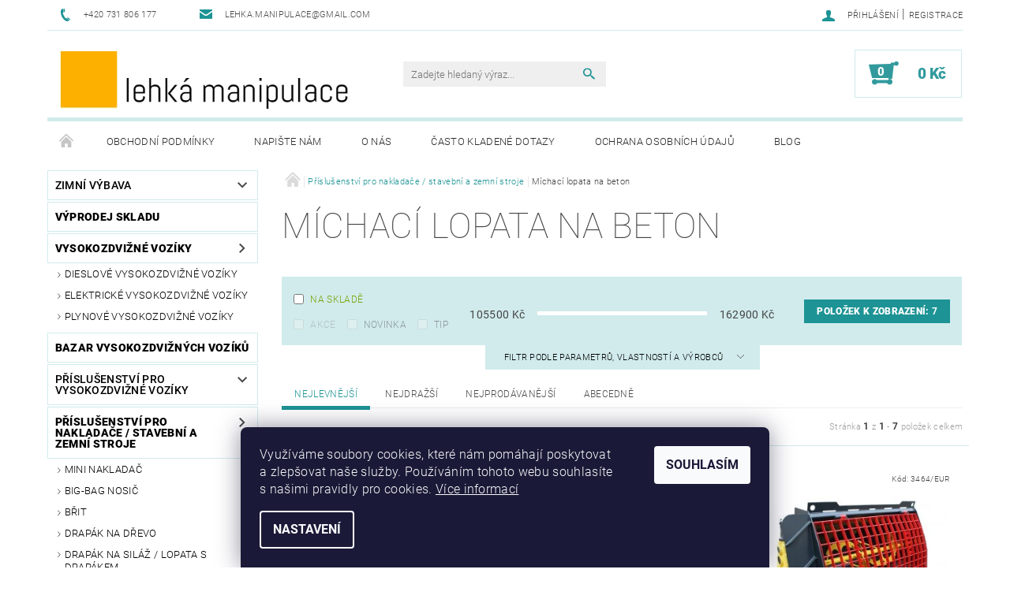

--- FILE ---
content_type: text/html; charset=utf-8
request_url: https://www.lehka-manipulace.cz/michaci-lopata-na-beton/
body_size: 23017
content:
<!DOCTYPE html>
<html id="css" xml:lang='cs' lang='cs' class="external-fonts-loaded">
    <head>
        <link rel="preconnect" href="https://cdn.myshoptet.com" /><link rel="dns-prefetch" href="https://cdn.myshoptet.com" /><link rel="preload" href="https://cdn.myshoptet.com/prj/dist/master/cms/libs/jquery/jquery-1.11.3.min.js" as="script" />        <script>
dataLayer = [];
dataLayer.push({'shoptet' : {
    "pageId": 1730,
    "pageType": "category",
    "currency": "CZK",
    "currencyInfo": {
        "decimalSeparator": ",",
        "exchangeRate": 1,
        "priceDecimalPlaces": 2,
        "symbol": "K\u010d",
        "symbolLeft": 0,
        "thousandSeparator": " "
    },
    "language": "cs",
    "projectId": 143733,
    "category": {
        "guid": "67d6e7f4-34dc-11e9-a065-0cc47a6c92bc",
        "path": "P\u0159\u00edslu\u0161enstv\u00ed pro naklada\u010de \/ stavebn\u00ed a zemn\u00ed stroje | M\u00edchac\u00ed lopata na beton",
        "parentCategoryGuid": "74dca725-1bc0-11e8-ae76-0cc47a6c92bc"
    },
    "cartInfo": {
        "id": null,
        "freeShipping": false,
        "freeShippingFrom": null,
        "leftToFreeGift": {
            "formattedPrice": "0 K\u010d",
            "priceLeft": 0
        },
        "freeGift": false,
        "leftToFreeShipping": {
            "priceLeft": null,
            "dependOnRegion": null,
            "formattedPrice": null
        },
        "discountCoupon": [],
        "getNoBillingShippingPrice": {
            "withoutVat": 0,
            "vat": 0,
            "withVat": 0
        },
        "cartItems": [],
        "taxMode": "ORDINARY"
    },
    "cart": [],
    "customer": {
        "priceRatio": 1,
        "priceListId": 1,
        "groupId": null,
        "registered": false,
        "mainAccount": false
    }
}});
dataLayer.push({'cookie_consent' : {
    "marketing": "denied",
    "analytics": "denied"
}});
document.addEventListener('DOMContentLoaded', function() {
    shoptet.consent.onAccept(function(agreements) {
        if (agreements.length == 0) {
            return;
        }
        dataLayer.push({
            'cookie_consent' : {
                'marketing' : (agreements.includes(shoptet.config.cookiesConsentOptPersonalisation)
                    ? 'granted' : 'denied'),
                'analytics': (agreements.includes(shoptet.config.cookiesConsentOptAnalytics)
                    ? 'granted' : 'denied')
            },
            'event': 'cookie_consent'
        });
    });
});
</script>

<!-- Google Tag Manager -->
<script>(function(w,d,s,l,i){w[l]=w[l]||[];w[l].push({'gtm.start':
new Date().getTime(),event:'gtm.js'});var f=d.getElementsByTagName(s)[0],
j=d.createElement(s),dl=l!='dataLayer'?'&l='+l:'';j.async=true;j.src=
'https://www.googletagmanager.com/gtm.js?id='+i+dl;f.parentNode.insertBefore(j,f);
})(window,document,'script','dataLayer','GTM-TKRJCW5W');</script>
<!-- End Google Tag Manager -->


        <meta http-equiv="content-type" content="text/html; charset=utf-8" />
        <title>Míchací lopata na beton - lehká manipulace</title>

        <meta name="viewport" content="width=device-width, initial-scale=1.0" />
        <meta name="format-detection" content="telephone=no" />

        
            <meta property="og:type" content="website"><meta property="og:site_name" content="lehka-manipulace.cz"><meta property="og:url" content="https://www.lehka-manipulace.cz/michaci-lopata-na-beton/"><meta property="og:title" content="Míchací lopata na beton - lehká manipulace"><meta name="author" content="lehká manipulace"><meta name="web_author" content="Shoptet.cz"><meta name="dcterms.rightsHolder" content="www.lehka-manipulace.cz"><meta name="robots" content="index,follow"><meta property="og:image" content="https://cdn.myshoptet.com/usr/www.lehka-manipulace.cz/user/logos/logomakr_5cbeev-1.png?t=1768919324"><meta property="og:description" content="Míchací lopata na beton, lehká manipulace"><meta name="description" content="Míchací lopata na beton, lehká manipulace"><meta name="google-site-verification" content="-ZeYpEfcP9-wj91GuR4wQXMcIsLEQmXuOiPK6gPU7K4">
        


        
        <noscript>
            <style media="screen">
                #category-filter-hover {
                    display: block !important;
                }
            </style>
        </noscript>
        
    <link href="https://cdn.myshoptet.com/prj/dist/master/cms/templates/frontend_templates/shared/css/font-face/roboto.css" rel="stylesheet"><link href="https://cdn.myshoptet.com/prj/dist/master/shop/dist/font-shoptet-05.css.5fd2e4de7b3b9cde3d11.css" rel="stylesheet">    <script>
        var oldBrowser = false;
    </script>
    <!--[if lt IE 9]>
        <script src="https://cdnjs.cloudflare.com/ajax/libs/html5shiv/3.7.3/html5shiv.js"></script>
        <script>
            var oldBrowser = '<strong>Upozornění!</strong> Používáte zastaralý prohlížeč, který již není podporován. Prosím <a href="https://www.whatismybrowser.com/" target="_blank" rel="nofollow">aktualizujte svůj prohlížeč</a> a zvyšte své UX.';
        </script>
    <![endif]-->

        <style>:root {--color-primary: #1d9395;--color-primary-h: 181;--color-primary-s: 67%;--color-primary-l: 35%;--color-primary-hover: #484848;--color-primary-hover-h: 0;--color-primary-hover-s: 0%;--color-primary-hover-l: 28%;--color-secondary: #329a9d;--color-secondary-h: 182;--color-secondary-s: 52%;--color-secondary-l: 41%;--color-secondary-hover: #d1ebec;--color-secondary-hover-h: 182;--color-secondary-hover-s: 42%;--color-secondary-hover-l: 87%;--color-tertiary: #000000;--color-tertiary-h: 0;--color-tertiary-s: 0%;--color-tertiary-l: 0%;--color-tertiary-hover: #000000;--color-tertiary-hover-h: 0;--color-tertiary-hover-s: 0%;--color-tertiary-hover-l: 0%;--color-header-background: #ffffff;--template-font: "Roboto";--template-headings-font: "Roboto";--header-background-url: none;--cookies-notice-background: #1A1937;--cookies-notice-color: #F8FAFB;--cookies-notice-button-hover: #f5f5f5;--cookies-notice-link-hover: #27263f;--templates-update-management-preview-mode-content: "Náhled aktualizací šablony je aktivní pro váš prohlížeč."}</style>

        <style>:root {--logo-x-position: 10px;--logo-y-position: 10px;--front-image-x-position: 0px;--front-image-y-position: 0px;}</style>

        <link href="https://cdn.myshoptet.com/prj/dist/master/shop/dist/main-05.css.1b62aa3d069f1dba0ebf.css" rel="stylesheet" media="screen" />

        <link rel="stylesheet" href="https://cdn.myshoptet.com/prj/dist/master/cms/templates/frontend_templates/_/css/print.css" media="print" />
                            <link rel="shortcut icon" href="/favicon.ico" type="image/x-icon" />
                                    <link rel="canonical" href="https://www.lehka-manipulace.cz/michaci-lopata-na-beton/" />
        
        
        
            <script>
        var _hwq = _hwq || [];
        _hwq.push(['setKey', 'C3B9B67FC2DDBC8F54ACE746776C867F']);
        _hwq.push(['setTopPos', '150']);
        _hwq.push(['showWidget', '21']);
        (function() {
            var ho = document.createElement('script');
            ho.src = 'https://cz.im9.cz/direct/i/gjs.php?n=wdgt&sak=C3B9B67FC2DDBC8F54ACE746776C867F';
            var s = document.getElementsByTagName('script')[0]; s.parentNode.insertBefore(ho, s);
        })();
    </script>

                
                    
                <script>var shoptet = shoptet || {};shoptet.abilities = {"about":{"generation":2,"id":"05"},"config":{"category":{"product":{"image_size":"detail_alt_1"}},"navigation_breakpoint":991,"number_of_active_related_products":2,"product_slider":{"autoplay":false,"autoplay_speed":3000,"loop":true,"navigation":true,"pagination":true,"shadow_size":0}},"elements":{"recapitulation_in_checkout":true},"feature":{"directional_thumbnails":false,"extended_ajax_cart":false,"extended_search_whisperer":false,"fixed_header":false,"images_in_menu":false,"product_slider":false,"simple_ajax_cart":true,"smart_labels":false,"tabs_accordion":false,"tabs_responsive":false,"top_navigation_menu":false,"user_action_fullscreen":false}};shoptet.design = {"template":{"name":"Rock","colorVariant":"Seven"},"layout":{"homepage":"catalog3","subPage":"catalog3","productDetail":"catalog3"},"colorScheme":{"conversionColor":"#329a9d","conversionColorHover":"#d1ebec","color1":"#1d9395","color2":"#484848","color3":"#000000","color4":"#000000"},"fonts":{"heading":"Roboto","text":"Roboto"},"header":{"backgroundImage":null,"image":null,"logo":"https:\/\/www.lehka-manipulace.czuser\/logos\/logomakr_5cbeev-1.png","color":"#ffffff"},"background":{"enabled":false,"color":null,"image":null}};shoptet.config = {};shoptet.events = {};shoptet.runtime = {};shoptet.content = shoptet.content || {};shoptet.updates = {};shoptet.messages = [];shoptet.messages['lightboxImg'] = "Obrázek";shoptet.messages['lightboxOf'] = "z";shoptet.messages['more'] = "Více";shoptet.messages['cancel'] = "Zrušit";shoptet.messages['removedItem'] = "Položka byla odstraněna z košíku.";shoptet.messages['discountCouponWarning'] = "Zapomněli jste uplatnit slevový kupón. Pro pokračování jej uplatněte pomocí tlačítka vedle vstupního pole, nebo jej smažte.";shoptet.messages['charsNeeded'] = "Prosím, použijte minimálně 3 znaky!";shoptet.messages['invalidCompanyId'] = "Neplané IČ, povoleny jsou pouze číslice";shoptet.messages['needHelp'] = "Potřebujete pomoc?";shoptet.messages['showContacts'] = "Zobrazit kontakty";shoptet.messages['hideContacts'] = "Skrýt kontakty";shoptet.messages['ajaxError'] = "Došlo k chybě; obnovte prosím stránku a zkuste to znovu.";shoptet.messages['variantWarning'] = "Zvolte prosím variantu produktu.";shoptet.messages['chooseVariant'] = "Zvolte variantu";shoptet.messages['unavailableVariant'] = "Tato varianta není dostupná a není možné ji objednat.";shoptet.messages['withVat'] = "včetně DPH";shoptet.messages['withoutVat'] = "bez DPH";shoptet.messages['toCart'] = "Do košíku";shoptet.messages['emptyCart'] = "Prázdný košík";shoptet.messages['change'] = "Změnit";shoptet.messages['chosenBranch'] = "Zvolená pobočka";shoptet.messages['validatorRequired'] = "Povinné pole";shoptet.messages['validatorEmail'] = "Prosím vložte platnou e-mailovou adresu";shoptet.messages['validatorUrl'] = "Prosím vložte platnou URL adresu";shoptet.messages['validatorDate'] = "Prosím vložte platné datum";shoptet.messages['validatorNumber'] = "Vložte číslo";shoptet.messages['validatorDigits'] = "Prosím vložte pouze číslice";shoptet.messages['validatorCheckbox'] = "Zadejte prosím všechna povinná pole";shoptet.messages['validatorConsent'] = "Bez souhlasu nelze odeslat.";shoptet.messages['validatorPassword'] = "Hesla se neshodují";shoptet.messages['validatorInvalidPhoneNumber'] = "Vyplňte prosím platné telefonní číslo bez předvolby.";shoptet.messages['validatorInvalidPhoneNumberSuggestedRegion'] = "Neplatné číslo — navržený region: %1";shoptet.messages['validatorInvalidCompanyId'] = "Neplatné IČ, musí být ve tvaru jako %1";shoptet.messages['validatorFullName'] = "Nezapomněli jste příjmení?";shoptet.messages['validatorHouseNumber'] = "Prosím zadejte správné číslo domu";shoptet.messages['validatorZipCode'] = "Zadané PSČ neodpovídá zvolené zemi";shoptet.messages['validatorShortPhoneNumber'] = "Telefonní číslo musí mít min. 8 znaků";shoptet.messages['choose-personal-collection'] = "Prosím vyberte místo doručení u osobního odběru, není zvoleno.";shoptet.messages['choose-external-shipping'] = "Upřesněte prosím vybraný způsob dopravy";shoptet.messages['choose-ceska-posta'] = "Pobočka České Pošty není určena, zvolte prosím některou";shoptet.messages['choose-hupostPostaPont'] = "Pobočka Maďarské pošty není vybrána, zvolte prosím nějakou";shoptet.messages['choose-postSk'] = "Pobočka Slovenské pošty není zvolena, vyberte prosím některou";shoptet.messages['choose-ulozenka'] = "Pobočka Uloženky nebyla zvolena, prosím vyberte některou";shoptet.messages['choose-zasilkovna'] = "Pobočka Zásilkovny nebyla zvolena, prosím vyberte některou";shoptet.messages['choose-ppl-cz'] = "Pobočka PPL ParcelShop nebyla vybrána, vyberte prosím jednu";shoptet.messages['choose-glsCz'] = "Pobočka GLS ParcelShop nebyla zvolena, prosím vyberte některou";shoptet.messages['choose-dpd-cz'] = "Ani jedna z poboček služby DPD Parcel Shop nebyla zvolená, prosím vyberte si jednu z možností.";shoptet.messages['watchdogType'] = "Je zapotřebí vybrat jednu z možností u sledování produktu.";shoptet.messages['watchdog-consent-required'] = "Musíte zaškrtnout všechny povinné souhlasy";shoptet.messages['watchdogEmailEmpty'] = "Prosím vyplňte e-mail";shoptet.messages['privacyPolicy'] = 'Musíte souhlasit s ochranou osobních údajů';shoptet.messages['amountChanged'] = '(množství bylo změněno)';shoptet.messages['unavailableCombination'] = 'Není k dispozici v této kombinaci';shoptet.messages['specifyShippingMethod'] = 'Upřesněte dopravu';shoptet.messages['PIScountryOptionMoreBanks'] = 'Možnost platby z %1 bank';shoptet.messages['PIScountryOptionOneBank'] = 'Možnost platby z 1 banky';shoptet.messages['PIScurrencyInfoCZK'] = 'V měně CZK lze zaplatit pouze prostřednictvím českých bank.';shoptet.messages['PIScurrencyInfoHUF'] = 'V měně HUF lze zaplatit pouze prostřednictvím maďarských bank.';shoptet.messages['validatorVatIdWaiting'] = "Ověřujeme";shoptet.messages['validatorVatIdValid'] = "Ověřeno";shoptet.messages['validatorVatIdInvalid'] = "DIČ se nepodařilo ověřit, i přesto můžete objednávku dokončit";shoptet.messages['validatorVatIdInvalidOrderForbid'] = "Zadané DIČ nelze nyní ověřit, protože služba ověřování je dočasně nedostupná. Zkuste opakovat zadání později, nebo DIČ vymažte s vaši objednávku dokončete v režimu OSS. Případně kontaktujte prodejce.";shoptet.messages['validatorVatIdInvalidOssRegime'] = "Zadané DIČ nemůže být ověřeno, protože služba ověřování je dočasně nedostupná. Vaše objednávka bude dokončena v režimu OSS. Případně kontaktujte prodejce.";shoptet.messages['previous'] = "Předchozí";shoptet.messages['next'] = "Následující";shoptet.messages['close'] = "Zavřít";shoptet.messages['imageWithoutAlt'] = "Tento obrázek nemá popisek";shoptet.messages['newQuantity'] = "Nové množství:";shoptet.messages['currentQuantity'] = "Aktuální množství:";shoptet.messages['quantityRange'] = "Prosím vložte číslo v rozmezí %1 a %2";shoptet.messages['skipped'] = "Přeskočeno";shoptet.messages.validator = {};shoptet.messages.validator.nameRequired = "Zadejte jméno a příjmení.";shoptet.messages.validator.emailRequired = "Zadejte e-mailovou adresu (např. jan.novak@example.com).";shoptet.messages.validator.phoneRequired = "Zadejte telefonní číslo.";shoptet.messages.validator.messageRequired = "Napište komentář.";shoptet.messages.validator.descriptionRequired = shoptet.messages.validator.messageRequired;shoptet.messages.validator.captchaRequired = "Vyplňte bezpečnostní kontrolu.";shoptet.messages.validator.consentsRequired = "Potvrďte svůj souhlas.";shoptet.messages.validator.scoreRequired = "Zadejte počet hvězdiček.";shoptet.messages.validator.passwordRequired = "Zadejte heslo, které bude obsahovat min. 4 znaky.";shoptet.messages.validator.passwordAgainRequired = shoptet.messages.validator.passwordRequired;shoptet.messages.validator.currentPasswordRequired = shoptet.messages.validator.passwordRequired;shoptet.messages.validator.birthdateRequired = "Zadejte datum narození.";shoptet.messages.validator.billFullNameRequired = "Zadejte jméno a příjmení.";shoptet.messages.validator.deliveryFullNameRequired = shoptet.messages.validator.billFullNameRequired;shoptet.messages.validator.billStreetRequired = "Zadejte název ulice.";shoptet.messages.validator.deliveryStreetRequired = shoptet.messages.validator.billStreetRequired;shoptet.messages.validator.billHouseNumberRequired = "Zadejte číslo domu.";shoptet.messages.validator.deliveryHouseNumberRequired = shoptet.messages.validator.billHouseNumberRequired;shoptet.messages.validator.billZipRequired = "Zadejte PSČ.";shoptet.messages.validator.deliveryZipRequired = shoptet.messages.validator.billZipRequired;shoptet.messages.validator.billCityRequired = "Zadejte název města.";shoptet.messages.validator.deliveryCityRequired = shoptet.messages.validator.billCityRequired;shoptet.messages.validator.companyIdRequired = "Zadejte IČ.";shoptet.messages.validator.vatIdRequired = "Zadejte DIČ.";shoptet.messages.validator.billCompanyRequired = "Zadejte název společnosti.";shoptet.messages['loading'] = "Načítám…";shoptet.messages['stillLoading'] = "Stále načítám…";shoptet.messages['loadingFailed'] = "Načtení se nezdařilo. Zkuste to znovu.";shoptet.messages['productsSorted'] = "Produkty seřazeny.";shoptet.messages['formLoadingFailed'] = "Formulář se nepodařilo načíst. Zkuste to prosím znovu.";shoptet.messages.moreInfo = "Více informací";shoptet.config.orderingProcess = {active: false,step: false};shoptet.config.documentsRounding = '3';shoptet.config.documentPriceDecimalPlaces = '0';shoptet.config.thousandSeparator = ' ';shoptet.config.decSeparator = ',';shoptet.config.decPlaces = '2';shoptet.config.decPlacesSystemDefault = '2';shoptet.config.currencySymbol = 'Kč';shoptet.config.currencySymbolLeft = '0';shoptet.config.defaultVatIncluded = 0;shoptet.config.defaultProductMaxAmount = 9999;shoptet.config.inStockAvailabilityId = -1;shoptet.config.defaultProductMaxAmount = 9999;shoptet.config.inStockAvailabilityId = -1;shoptet.config.cartActionUrl = '/action/Cart';shoptet.config.advancedOrderUrl = '/action/Cart/GetExtendedOrder/';shoptet.config.cartContentUrl = '/action/Cart/GetCartContent/';shoptet.config.stockAmountUrl = '/action/ProductStockAmount/';shoptet.config.addToCartUrl = '/action/Cart/addCartItem/';shoptet.config.removeFromCartUrl = '/action/Cart/deleteCartItem/';shoptet.config.updateCartUrl = '/action/Cart/setCartItemAmount/';shoptet.config.addDiscountCouponUrl = '/action/Cart/addDiscountCoupon/';shoptet.config.setSelectedGiftUrl = '/action/Cart/setSelectedGift/';shoptet.config.rateProduct = '/action/ProductDetail/RateProduct/';shoptet.config.customerDataUrl = '/action/OrderingProcess/step2CustomerAjax/';shoptet.config.registerUrl = '/registrace/';shoptet.config.agreementCookieName = 'site-agreement';shoptet.config.cookiesConsentUrl = '/action/CustomerCookieConsent/';shoptet.config.cookiesConsentIsActive = 1;shoptet.config.cookiesConsentOptAnalytics = 'analytics';shoptet.config.cookiesConsentOptPersonalisation = 'personalisation';shoptet.config.cookiesConsentOptNone = 'none';shoptet.config.cookiesConsentRefuseDuration = 180;shoptet.config.cookiesConsentName = 'CookiesConsent';shoptet.config.agreementCookieExpire = 30;shoptet.config.cookiesConsentSettingsUrl = '/cookies-settings/';shoptet.config.fonts = {"google":{"attributes":"100,300,400,500,700,900:latin-ext","families":["Roboto"],"urls":["https:\/\/cdn.myshoptet.com\/prj\/dist\/master\/cms\/templates\/frontend_templates\/shared\/css\/font-face\/roboto.css"]},"custom":{"families":["shoptet"],"urls":["https:\/\/cdn.myshoptet.com\/prj\/dist\/master\/shop\/dist\/font-shoptet-05.css.5fd2e4de7b3b9cde3d11.css"]}};shoptet.config.mobileHeaderVersion = '1';shoptet.config.fbCAPIEnabled = false;shoptet.config.fbPixelEnabled = true;shoptet.config.fbCAPIUrl = '/action/FacebookCAPI/';shoptet.content.regexp = /strana-[0-9]+[\/]/g;shoptet.content.colorboxHeader = '<div class="colorbox-html-content">';shoptet.content.colorboxFooter = '</div>';shoptet.customer = {};shoptet.csrf = shoptet.csrf || {};shoptet.csrf.token = 'csrf_gzeKESp8b919cb4c81dcfb5e';shoptet.csrf.invalidTokenModal = '<div><h2>Přihlaste se prosím znovu</h2><p>Omlouváme se, ale Váš CSRF token pravděpodobně vypršel. Abychom mohli udržet Vaši bezpečnost na co největší úrovni potřebujeme, abyste se znovu přihlásili.</p><p>Děkujeme za pochopení.</p><div><a href="/login/?backTo=%2Fmichaci-lopata-na-beton%2F">Přihlášení</a></div></div> ';shoptet.csrf.formsSelector = 'csrf-enabled';shoptet.csrf.submitListener = true;shoptet.csrf.validateURL = '/action/ValidateCSRFToken/Index/';shoptet.csrf.refreshURL = '/action/RefreshCSRFTokenNew/Index/';shoptet.csrf.enabled = true;shoptet.config.googleAnalytics ||= {};shoptet.config.googleAnalytics.isGa4Enabled = true;shoptet.config.googleAnalytics.route ||= {};shoptet.config.googleAnalytics.route.ua = "UA";shoptet.config.googleAnalytics.route.ga4 = "GA4";shoptet.config.ums_a11y_category_page = true;shoptet.config.discussion_rating_forms = false;shoptet.config.ums_forms_redesign = false;shoptet.config.showPriceWithoutVat = '';shoptet.config.ums_a11y_login = false;</script>
        <script src="https://cdn.myshoptet.com/prj/dist/master/cms/libs/googleDataLayerHelper/dataLayerHelper.js"></script><script src="https://cdn.myshoptet.com/prj/dist/master/cms/libs/jquery/jquery-1.11.3.min.js"></script><script src="https://cdn.myshoptet.com/prj/dist/master/cms/libs/jquery/jquery-migrate-1.4.1.min.js"></script><script src="https://cdn.myshoptet.com/prj/dist/master/cms/libs/jquery/jquery-ui-1.8.24.min.js"></script>
    <script src="https://cdn.myshoptet.com/prj/dist/master/shop/dist/main-05.js.8c719cec2608516bd9d7.js"></script>
<script src="https://cdn.myshoptet.com/prj/dist/master/shop/dist/shared-2g.js.aa13ef3ecca51cd89ec5.js"></script><script src="https://cdn.myshoptet.com/prj/dist/master/cms/libs/jqueryui/i18n/datepicker-cs.js"></script><script>if (window.self !== window.top) {const script = document.createElement('script');script.type = 'module';script.src = "https://cdn.myshoptet.com/prj/dist/master/shop/dist/editorPreview.js.e7168e827271d1c16a1d.js";document.body.appendChild(script);}</script>        <script>
            jQuery.extend(jQuery.cybergenicsFormValidator.messages, {
                required: "Povinné pole",
                email: "Prosím vložte platnou e-mailovou adresu",
                url: "Prosím vložte platnou URL adresu",
                date: "Prosím vložte platné datum",
                number: "Vložte číslo",
                digits: "Prosím vložte pouze číslice",
                checkbox: "Zadejte prosím všechna povinná pole",
                validatorConsent: "Bez souhlasu nelze odeslat.",
                password: "Hesla se neshodují",
                invalidPhoneNumber: "Vyplňte prosím platné telefonní číslo bez předvolby.",
                invalidCompanyId: 'Nevalidní IČ, musí mít přesně 8 čísel (před kratší IČ lze dát nuly)',
                fullName: "Nezapomněli jste příjmení?",
                zipCode: "Zadané PSČ neodpovídá zvolené zemi",
                houseNumber: "Prosím zadejte správné číslo domu",
                shortPhoneNumber: "Telefonní číslo musí mít min. 8 znaků",
                privacyPolicy: "Musíte souhlasit s ochranou osobních údajů"
            });
        </script>
                                    
                
        
        <!-- User include -->
                <!-- project html code header -->
<style>
.type-category .na-vyzadani, .id-1 .na-vyzadani  {
  margin-top: 20px !important;
  font-weight: bold !important;
}
.last-order-summary-single {
  display: none !important;
}
.veta {
  text-align: center !important;
  font-weight: bold !important;
  margin-top: 50px !important;
  padding-bottom: 20px !important;
}
</style>
<script type="text/javascript">
    (function(c,l,a,r,i,t,y){
        c[a]=c[a]||function(){(c[a].q=c[a].q||[]).push(arguments)};
        t=l.createElement(r);t.async=1;t.src="https://www.clarity.ms/tag/"+i;
        y=l.getElementsByTagName(r)[0];y.parentNode.insertBefore(t,y);
    })(window, document, "clarity", "script", "siaqdrmca0");
</script>

        <!-- /User include -->
                                <!-- Global site tag (gtag.js) - Google Analytics -->
    <script async src="https://www.googletagmanager.com/gtag/js?id=G-XEJM9KYRWZ"></script>
    <script>
        
        window.dataLayer = window.dataLayer || [];
        function gtag(){dataLayer.push(arguments);}
        

                    console.debug('default consent data');

            gtag('consent', 'default', {"ad_storage":"denied","analytics_storage":"denied","ad_user_data":"denied","ad_personalization":"denied","wait_for_update":500});
            dataLayer.push({
                'event': 'default_consent'
            });
        
        gtag('js', new Date());

        
                gtag('config', 'G-XEJM9KYRWZ', {"groups":"GA4","send_page_view":false,"content_group":"category","currency":"CZK","page_language":"cs"});
        
                gtag('config', 'AW-852373839', {"allow_enhanced_conversions":true});
        
        
        
        
        
                    gtag('event', 'page_view', {"send_to":"GA4","page_language":"cs","content_group":"category","currency":"CZK"});
        
        
        
        
        
        
        
        
        
        
        
        
        
        document.addEventListener('DOMContentLoaded', function() {
            if (typeof shoptet.tracking !== 'undefined') {
                for (var id in shoptet.tracking.bannersList) {
                    gtag('event', 'view_promotion', {
                        "send_to": "UA",
                        "promotions": [
                            {
                                "id": shoptet.tracking.bannersList[id].id,
                                "name": shoptet.tracking.bannersList[id].name,
                                "position": shoptet.tracking.bannersList[id].position
                            }
                        ]
                    });
                }
            }

            shoptet.consent.onAccept(function(agreements) {
                if (agreements.length !== 0) {
                    console.debug('gtag consent accept');
                    var gtagConsentPayload =  {
                        'ad_storage': agreements.includes(shoptet.config.cookiesConsentOptPersonalisation)
                            ? 'granted' : 'denied',
                        'analytics_storage': agreements.includes(shoptet.config.cookiesConsentOptAnalytics)
                            ? 'granted' : 'denied',
                                                                                                'ad_user_data': agreements.includes(shoptet.config.cookiesConsentOptPersonalisation)
                            ? 'granted' : 'denied',
                        'ad_personalization': agreements.includes(shoptet.config.cookiesConsentOptPersonalisation)
                            ? 'granted' : 'denied',
                        };
                    console.debug('update consent data', gtagConsentPayload);
                    gtag('consent', 'update', gtagConsentPayload);
                    dataLayer.push(
                        { 'event': 'update_consent' }
                    );
                }
            });
        });
    </script>

                <!-- Facebook Pixel Code -->
<script type="text/plain" data-cookiecategory="analytics">
!function(f,b,e,v,n,t,s){if(f.fbq)return;n=f.fbq=function(){n.callMethod?
            n.callMethod.apply(n,arguments):n.queue.push(arguments)};if(!f._fbq)f._fbq=n;
            n.push=n;n.loaded=!0;n.version='2.0';n.queue=[];t=b.createElement(e);t.async=!0;
            t.src=v;s=b.getElementsByTagName(e)[0];s.parentNode.insertBefore(t,s)}(window,
            document,'script','//connect.facebook.net/en_US/fbevents.js');
$(document).ready(function(){
fbq('set', 'autoConfig', 'false', '1827034124601011')
fbq("init", "1827034124601011", {}, { agent:"plshoptet" });
fbq("track", "PageView",{}, {"eventID":"4ff8955c7a5b68b6a0a0a7eeb227d916"});
window.dataLayer = window.dataLayer || [];
dataLayer.push({"fbpixel": "loaded","event": "fbloaded"});
fbq("track", "ViewCategory", {"content_name":"M\u00edchac\u00ed lopata na beton","content_category":"M\u00edchac\u00ed lopata na beton","content_ids":[],"content_type":"product"}, {"eventID":"4ff8955c7a5b68b6a0a0a7eeb227d916"});
});
</script>
<noscript>
<img height="1" width="1" style="display:none" src="https://www.facebook.com/tr?id=1827034124601011&ev=PageView&noscript=1"/>
</noscript>
<!-- End Facebook Pixel Code -->

                                                    </head>
    <body class="desktop id-1730 in-michaci-lopata-na-beton template-05 type-category page-category ajax-add-to-cart">
    
        <div id="fb-root"></div>
        <script>
            window.fbAsyncInit = function() {
                FB.init({
//                    appId            : 'your-app-id',
                    autoLogAppEvents : true,
                    xfbml            : true,
                    version          : 'v19.0'
                });
            };
        </script>
        <script async defer crossorigin="anonymous" src="https://connect.facebook.net/cs_CZ/sdk.js"></script>
    
<!-- Google Tag Manager (noscript) -->
<noscript><iframe src="https://www.googletagmanager.com/ns.html?id=GTM-TKRJCW5W"
height="0" width="0" style="display:none;visibility:hidden"></iframe></noscript>
<!-- End Google Tag Manager (noscript) -->


        
    
    <div id="main-wrapper">
        <div id="main-wrapper-in" class="large-12 medium-12 small-12">
            <div id="main" class="large-12 medium-12 small-12 row">

                

                <div id="header" class="large-12 medium-12 small-12 columns">
                    <header id="header-in" class="large-12 medium-12 small-12 row collapse">
                        
<div class="row header-info">
        
        <div class="large-4 medium-6 small-12 columns">

            <div class="row collapse header-contacts">
                                                                                        <div class="large-6 medium-6 small-6 header-phone columns left">
                        <a href="tel:+420731806177" title="Telefon"><span>+420 731 806 177</span></a>
                    </div>
                                                    <div class="large-6 medium-6 small-6 header-email columns left">
                                                    <a href="mailto:lehka.manipulace@gmail.com"><span>lehka.manipulace@gmail.com</span></a>
                                            </div>
                            </div>
        </div>
    
    <div class="large-8 medium-8 small-12 left top-links-holder">
                                <div id="top-links">
            <span class="responsive-mobile-visible responsive-all-hidden box-account-links-trigger-wrap">
                <span class="box-account-links-trigger"></span>
            </span>
            <ul class="responsive-mobile-hidden box-account-links list-inline list-reset">
                
                                                                                                        <li>
                                    <a class="icon-account-login" href="/login/?backTo=%2Fmichaci-lopata-na-beton%2F" title="Přihlášení" data-testid="signin" rel="nofollow"><span>Přihlášení</span></a>
                                </li>
                                <li>
                                    <span class="responsive-mobile-hidden"> |</span>
                                    <a href="/registrace/" title="Registrace" data-testid="headerSignup" rel="nofollow">Registrace</a>
                                </li>
                                                                                        
            </ul>
        </div>
    </div>
</div>
<div class="header-center row">
    
    <div class="large-4 medium-4 small-6">
                                <a href="/" title="lehká manipulace" id="logo" data-testid="linkWebsiteLogo"><img src="https://cdn.myshoptet.com/usr/www.lehka-manipulace.cz/user/logos/logomakr_5cbeev-1.png" alt="lehká manipulace" /></a>
    </div>
    
    <div class="large-4 medium-4 small-12">
                <div class="searchform large-8 medium-12 small-12" itemscope itemtype="https://schema.org/WebSite">
            <meta itemprop="headline" content="Míchací lopata na beton"/>
<meta itemprop="url" content="https://www.lehka-manipulace.cz"/>
        <meta itemprop="text" content="Míchací lopata na beton, lehká manipulace"/>

            <form class="search-whisperer-wrap-v1 search-whisperer-wrap" action="/action/ProductSearch/prepareString/" method="post" itemprop="potentialAction" itemscope itemtype="https://schema.org/SearchAction" data-testid="searchForm">
                <fieldset>
                    <meta itemprop="target" content="https://www.lehka-manipulace.cz/vyhledavani/?string={string}"/>
                    <div class="large-10 medium-8 small-10 left">
                        <input type="hidden" name="language" value="cs" />
                        <input type="search" name="string" itemprop="query-input" class="s-word" placeholder="Zadejte hledaný výraz..." autocomplete="off" data-testid="searchInput" />
                    </div>
                    <div class="tar large-2 medium-4 small-2 left">
                        <input type="submit" value="Hledat" class="b-search" data-testid="searchBtn" />
                    </div>
                    <div class="search-whisperer-container-js"></div>
                    <div class="search-notice large-12 medium-12 small-12" data-testid="searchMsg">Prosím, použijte minimálně 3 znaky!</div>
                </fieldset>
            </form>
        </div>
    </div>
    
    <div class="large-4 medium-4 small-6 tar">
                                
                        <div class="place-cart-here">
                <div id="header-cart-wrapper" class="header-cart-wrapper menu-element-wrap">
    <a href="/kosik/" id="header-cart" class="header-cart" data-testid="headerCart" rel="nofollow">
        
        
    <strong class="header-cart-count" data-testid="headerCartCount">
        <span>
                            0
                    </span>
    </strong>

        <strong class="header-cart-price" data-testid="headerCartPrice">
            0 Kč
        </strong>
    </a>

    <div id="cart-recapitulation" class="cart-recapitulation menu-element-submenu align-right hover-hidden" data-testid="popupCartWidget">
                    <div class="cart-reca-single darken tac" data-testid="cartTitle">
                Váš nákupní košík je prázdný            </div>
            </div>
</div>
            </div>
            </div>
    
</div>

             <nav id="menu" class="large-12 medium-12 small-12"><ul class="inline-list list-inline valign-top-inline left"><li class="first-line"><a href="/" id="a-home" data-testid="headerMenuItem">Úvodní stránka</a></li><li class="menu-item-39">    <a href="/obchodni-podminky/"  data-testid="headerMenuItem">
        Obchodní podmínky
    </a>
</li><li class="menu-item--6">    <a href="/napiste-nam/"  data-testid="headerMenuItem">
        Napište nám
    </a>
</li><li class="menu-item-891">    <a href="/o-nas/"  data-testid="headerMenuItem">
        O nás
    </a>
</li><li class="menu-item-897">    <a href="/casto-kladene-dotazy/"  data-testid="headerMenuItem">
        Často kladené dotazy
    </a>
</li><li class="menu-item-1315">    <a href="/ochrana-osobnich-udaju/"  data-testid="headerMenuItem">
        Ochrana osobních údajů
    </a>
</li><li class="menu-item-1381">    <a href="/reference-realizace/"  data-testid="headerMenuItem">
        Blog
    </a>
</li></ul><div id="menu-helper-wrapper"><div id="menu-helper" data-testid="hamburgerMenu">&nbsp;</div><ul id="menu-helper-box"></ul></div></nav>

<script>
$(document).ready(function() {
    checkSearchForm($('.searchform'), "Prosím, použijte minimálně 3 znaky!");
});
var userOptions = {
    carousel : {
        stepTimer : 7000,
        fadeTimer : 800
    }
};
</script>


                    </header>
                </div>
                <div id="main-in" class="large-12 medium-12 small-12 columns">
                    <div id="main-in-in" class="large-12 medium-12 small-12">
                        
                        <div id="content" class="large-12 medium-12 small-12 row">
                            
                                                                    <aside id="column-l" class="large-3 medium-3 small-12 columns sidebar">
                                        <div id="column-l-in">
                                                                                                                                                <div class="box-even">
                        
<div id="categories">
                        <div class="categories cat-01 expandable" id="cat-2962">
                <div class="topic"><a href="/zimnivybava/">Zimní výbava</a></div>
        
<ul >
                <li ><a href="/snehove-radlice-4/" title="Sněhové radlice">Sněhové radlice</a>
            </li>             <li ><a href="/sypace/" title="Sypače">Sypače</a>
            </li>             <li ><a href="/zametace/" title="Zametače">Zametače</a>
                            </li>             <li ><a href="/lopaty-2/" title="Lopaty">Lopaty</a>
                            </li>             <li ><a href="/prislusenstvi-pluhu/" title="Příslušenství pluhů">Příslušenství pluhů</a>
            </li>             <li ><a href="/snehove-vyprostovaci-retezy-pro-vzv/" title="Sněhové vyprošťovací řetězy pro VZV">Sněhové vyprošťovací řetězy pro VZV</a>
            </li>     </ul> 
    </div>
            <div class="categories cat-02 expanded" id="cat-2961">
                <div class="topic"><a href="/vyprodej-skladu/" class="expanded">VÝPRODEJ SKLADU</a></div>
        

    </div>
            <div class="categories cat-01 expandable expanded" id="cat-2819">
                <div class="topic"><a href="/vysokozdvizne-voziky/" class="expanded">Vysokozdvižné vozíky</a></div>
        
<ul class="expanded">
                <li class="expandable"><a href="/dieslove-vysokozdvizne-voziky/" title="Dieslové vysokozdvižné vozíky">Dieslové vysokozdvižné vozíky</a>
            </li>             <li class="expandable"><a href="/elektricke-vysokozdvizne-voziky/" title="Elektrické vysokozdvižné vozíky">Elektrické vysokozdvižné vozíky</a>
            </li>             <li ><a href="/plynove-vysokozdvizne-voziky/" title="Plynové vysokozdvižné vozíky">Plynové vysokozdvižné vozíky</a>
                            </li>     </ul> 
    </div>
            <div class="categories cat-02 expanded" id="cat-3058">
                <div class="topic"><a href="/bazar-vysokozdviznych-voziku/" class="expanded">Bazar vysokozdvižných vozíků</a></div>
        

    </div>
            <div class="categories cat-01 expandable" id="cat-924">
                <div class="topic"><a href="/prislusenstvi-pro-vysokozdvizne-voziky/">Příslušenství pro vysokozdvižné vozíky</a></div>
        
<ul >
                <li ><a href="/adapter-uchytu-nakladace/" title="Adaptér úchytu nakladače">Adaptér úchytu nakladače</a>
                            </li>             <li ><a href="/big-bag-nosic/" title="BIG-BAG nosič">BIG-BAG nosič</a>
                            </li>             <li ><a href="/bocni-posuv/" title="Boční posuv">Boční posuv</a>
                            </li>             <li class="expandable"><a href="/jerabove-ramena/" title="Jeřábové ramena">Jeřábové ramena</a>
            </li>             <li class="expandable"><a href="/lopaty-na-vysokozdvizne-voziky/" title="Lopaty na vysokozdvižné vozíky">Lopaty na vysokozdvižné vozíky</a>
            </li>             <li ><a href="/montazni-plosiny/" title="Montážní plošiny">Montážní plošiny</a>
            </li>             <li ><a href="/nosic-baterie/" title="Nosič baterie">Nosič baterie</a>
                            </li>             <li ><a href="/nosic-sudu/" title="Nosič sudů">Nosič sudů</a>
                            </li>             <li class="expandable"><a href="/nosne-vidlice-pro-vzv/" title="Nosné vidlice pro VZV">Nosné vidlice pro VZV</a>
            </li>             <li ><a href="/nosne-trny/" title="Nosné trny ">Nosné trny </a>
            </li>             <li ><a href="/nosic-tlakovych-lahvi/" title="Nosič tlakových láhví">Nosič tlakových láhví</a>
                            </li>             <li ><a href="/otocne-zarizeni/" title="Otočné zařízení">Otočné zařízení</a>
                            </li>             <li ><a href="/posypovy-vozik/" title="Posypový vozík">Posypový vozík</a>
                            </li>             <li ><a href="/pozicioner/" title="Pozicionér">Pozicionér</a>
                            </li>             <li ><a href="/pridrzovac-kulatiny-na-vzv/" title="Přidržovač kulatiny na VZV">Přidržovač kulatiny na VZV</a>
                            </li>             <li class="expandable"><a href="/prodlouzeni-vidlic-pro-vzv/" title="Prodloužení vidlic pro VZV">Prodloužení vidlic pro VZV</a>
            </li>             <li class="expandable expanded"><a href="/snehove-radlice/" title="Sněhové radlice">Sněhové radlice</a>
                                    <ul class="expanded">
                                                <li ><a href="/brity-2/" title="Břity">Břity</a>
                                                            </li>                     </ul>                     </li>             <li ><a href="/traverzy-rozsireni-vidlic/" title="Traverzy / Rozšíření vidlic">Traverzy / Rozšíření vidlic</a>
                            </li>             <li class="expandable"><a href="/vyklopny-kontejner/" title="Výklopné kontejnery">Výklopné kontejnery</a>
            </li>             <li ><a href="/zavesne-haky-na-vidlice-vzv/" title="Závěsné háky na vidlice VZV">Závěsné háky na vidlice VZV</a>
            </li>             <li ><a href="/zametaci-zarizeni-pro-vzv/" title="Zametací zařízení pro VZV">Zametací zařízení pro VZV</a>
                            </li>     </ul> 
    </div>
            <div class="categories cat-02 expandable cat-active expanded" id="cat-1122">
                <div class="topic"><a href="/prislusenstvi-pro-nakladace/" class="expanded">Příslušenství pro nakladače / stavební a zemní stroje</a></div>
        
<ul class="expanded">
                <li ><a href="/mini-nakladac/" title="Mini nakladač">Mini nakladač</a>
                            </li>             <li ><a href="/big-bag-nosic-3/" title="BIG-BAG nosič">BIG-BAG nosič</a>
                            </li>             <li ><a href="/brit/" title="Břit">Břit</a>
                            </li>             <li ><a href="/drapak-na-drevo/" title="Drapák na dřevo">Drapák na dřevo</a>
                            </li>             <li ><a href="/drapak-na-silaz/" title="Drapák na siláž / Lopata s drapákem">Drapák na siláž / Lopata s drapákem</a>
                            </li>             <li ><a href="/jerabova-ramena/" title="Jeřábová ramena">Jeřábová ramena</a>
                            </li>             <li ><a href="/kartac-na-plevel/" title="Kartáč na plevel">Kartáč na plevel</a>
                            </li>             <li ><a href="/kleste-na-baliky/" title="Kleště na balíky">Kleště na balíky</a>
                            </li>             <li class="expandable"><a href="/lopaty/" title="Lopaty ">Lopaty </a>
            </li>             <li class="active  expanded"><a href="/michaci-lopata-na-beton/" title="Míchací lopata na beton">Míchací lopata na beton</a>
                            </li>             <li ><a href="/opravna-sada-zavesu/" title="Opravná sada závěsu">Opravná sada závěsu</a>
                            </li>             <li ><a href="/paletove-vidlice/" title="Paletové vidlice">Paletové vidlice</a>
                            </li>             <li ><a href="/prosevaci-lopata/" title="Prosévací lopata">Prosévací lopata</a>
                            </li>             <li ><a href="/presazovac-stromu-2/" title="Přesazovač stromů">Přesazovač stromů</a>
                            </li>             <li ><a href="/redukcni-desky/" title="Redukční desky">Redukční desky</a>
                            </li>             <li class="expandable expanded"><a href="/snehove-radlice-3/" title="Sněhové radlice">Sněhové radlice</a>
                                    <ul class="expanded">
                                                <li ><a href="/brity/" title="Břity">Břity</a>
                                                            </li>                     </ul>                     </li>             <li ><a href="/rozmetac/" title="Sypač soli a písku">Sypač soli a písku</a>
                            </li>             <li ><a href="/vidlice-na-baliky-2/" title="Vidlice na balíky">Vidlice na balíky</a>
                            </li>             <li ><a href="/vidle-na-hnuj/" title="Vidle na hnůj">Vidle na hnůj</a>
                            </li>             <li class="expandable"><a href="/zametaci-zarizeni/" title="Zametací zařízení">Zametací zařízení</a>
            </li>             <li ><a href="/prepravni-boxy-2/" title="Přepravní boxy">Přepravní boxy</a>
                            </li>             <li ><a href="/vazaci-stroje-na-drevo/" title="Vázací stroje na dřevo">Vázací stroje na dřevo</a>
                            </li>     </ul> 
    </div>
            <div class="categories cat-01 expandable" id="cat-1086">
                <div class="topic"><a href="/prislusenstvi-pro-traktory/">Příslušenství pro traktory / zemědělská technika </a></div>
        
<ul >
                <li ><a href="/celni-nakladac/" title="Čelní nakladač">Čelní nakladač</a>
                            </li>             <li ><a href="/diskove-pluhy/" title="Diskové pluhy">Diskové pluhy</a>
                            </li>             <li ><a href="/diskovy-podmitac/" title="Diskový podmítač">Diskový podmítač</a>
                            </li>             <li ><a href="/freza-na-parezy/" title="Fréza na pařezy">Fréza na pařezy</a>
                            </li>             <li ><a href="/kartac-na-plevel-2/" title="Kartáč na plevel">Kartáč na plevel</a>
                            </li>             <li ><a href="/lanove-navijaky/" title="Lanové navijáky">Lanové navijáky</a>
                            </li>             <li ><a href="/lis-na-ovoce-drtic/" title="Lis na ovoce / drtič">Lis na ovoce / drtič</a>
                            </li>             <li ><a href="/mulcovace-za-traktor/" title="Mulčovače za traktor">Mulčovače za traktor</a>
                            </li>             <li ><a href="/pasove-zpracovani-pudy/" title="Pásové zpracování půdy">Pásové zpracování půdy</a>
                            </li>             <li ><a href="/polni-lucni-brany/" title="Polní / Luční brány">Polní / Luční brány</a>
                            </li>             <li ><a href="/pudni-vrtak/" title="Půdní vrták">Půdní vrták</a>
                            </li>             <li ><a href="/prutove-pleci-brany/" title="Prutové plecí brány">Prutové plecí brány</a>
                            </li>             <li ><a href="/presazovac-stromu/" title="Přesazovač stromů">Přesazovač stromů</a>
                            </li>             <li ><a href="/rozmetadlo-hnojiv/" title="Rozmetadlo hnojiv">Rozmetadlo hnojiv</a>
                            </li>             <li ><a href="/snehove-radlice-2/" title="Sněhové radlice">Sněhové radlice</a>
                            </li>             <li ><a href="/sypac-soli-a-pisku/" title="Sypač soli a písku">Sypač soli a písku</a>
            </li>             <li ><a href="/vidlice-na-baliky/" title="Vidlice na balíky">Vidlice na balíky</a>
                            </li>             <li ><a href="/zametaci-zarizeni-2/" title="Zametací zařízení">Zametací zařízení</a>
                            </li>             <li ><a href="/zatloukac-kulu/" title="Zatloukač kůlů">Zatloukač kůlů</a>
                            </li>             <li ><a href="/drapak-na-drevo-2/" title="Drapák na dřevo">Drapák na dřevo</a>
                            </li>             <li ><a href="/prepravni-boxy/" title="Přepravní boxy">Přepravní boxy</a>
                            </li>             <li ><a href="/vazaci-stroje-na-drevo-2/" title="Vázací stroje na dřevo">Vázací stroje na dřevo</a>
                            </li>     </ul> 
    </div>
            <div class="categories cat-02 expandable" id="cat-3034">
                <div class="topic"><a href="/prislusenstvi-pro-bagry/">Příslušenství pro bagry</a></div>
        
<ul >
                <li ><a href="/paletove-vidlice-2/" title="Paletové vidlice">Paletové vidlice</a>
                            </li>             <li ><a href="/prosevaci-lopata-2/" title="Prosévací lopata">Prosévací lopata</a>
                            </li>             <li ><a href="/podkopova-lopata/" title="Podkopová lopata">Podkopová lopata</a>
                            </li>             <li ><a href="/rovnaci-ram/" title="Rovnací rám">Rovnací rám</a>
                            </li>             <li ><a href="/rozryvaci-trn/" title="Rozrývací trn">Rozrývací trn</a>
                            </li>             <li ><a href="/zametac/" title="Zametač">Zametač</a>
                            </li>     </ul> 
    </div>
            <div class="categories cat-01 expandable" id="cat-1327">
                <div class="topic"><a href="/prislusenstvi-pro-jeraby/">Nosiče a Příslušenství pro jeřáby</a></div>
        
<ul >
                <li class="expandable expanded"><a href="/jerabove-traverzy-vicebodove-zavesy/" title="Jeřábové traverzy / vícebodové závěsy">Jeřábové traverzy / vícebodové závěsy</a>
                                    <ul class="expanded">
                                                <li ><a href="/jerabove-traverzy-rovne/" title="Jeřábové traverzy rovné">Jeřábové traverzy rovné</a>
                                                            </li>                     </ul>                     </li>             <li ><a href="/nosic-betonovych-prefabrikatu-2/" title="Nosič betonových prefabrikátů">Nosič betonových prefabrikátů</a>
                            </li>             <li ><a href="/nosic-big-bag/" title="Nosič Big-BAG">Nosič Big-BAG</a>
                            </li>             <li ><a href="/nosic-lodnich-kontejneru/" title="Nosič lodních kontejnerů">Nosič lodních kontejnerů</a>
                            </li>             <li ><a href="/nosic-sudu-3/" title="Nosič sudů">Nosič sudů</a>
                            </li>             <li ><a href="/nosic-svitku/" title="Nosič svitků">Nosič svitků</a>
                            </li>             <li ><a href="/nosic-trubek-a-profilu/" title="Nosič trubek a profilů">Nosič trubek a profilů</a>
                            </li>             <li ><a href="/nosice-plechu-zvedaci-sverky/" title="nosiče plechů / zvedací svěrky">nosiče plechů / zvedací svěrky</a>
                            </li>             <li ><a href="/stojan-na-vazaci-prostredky/" title="Stojan na vázací prostředky">Stojan na vázací prostředky</a>
                            </li>             <li ><a href="/zavesne-klece/" title="Závěsné klece">Závěsné klece</a>
                            </li>             <li ><a href="/zavesne-kontejnery/" title="Závěsné kontejnery">Závěsné kontejnery</a>
                            </li>             <li ><a href="/zavesne-paletove-vidlice/" title="Závěsné paletové vidlice">Závěsné paletové vidlice</a>
                            </li>     </ul> 
    </div>
            <div class="categories cat-02 expandable" id="cat-1137">
                <div class="topic"><a href="/najezdove-rampy-a-plosiny-2/">Nájezdové rampy a plošiny </a></div>
        
<ul >
                <li ><a href="/mobilni-najezdove-rampy/" title="Mobilní nájezdové rampy">Mobilní nájezdové rampy</a>
                            </li>             <li ><a href="/staticke-najezdove-rampy/" title="Statické nájezdové rampy">Statické nájezdové rampy</a>
                            </li>             <li ><a href="/mobilni-kontejnerove-rampy/" title="Mobilní kontejnerové rampy">Mobilní kontejnerové rampy</a>
                            </li>             <li ><a href="/tesnici-limce/" title="Těsnící límce">Těsnící límce</a>
                            </li>             <li ><a href="/navadece-kol/" title="Navaděče kol">Navaděče kol</a>
                            </li>     </ul> 
    </div>
            <div class="categories cat-01 expandable" id="cat-822">
                <div class="topic"><a href="/zvedaci-stoly/">Zvedací stoly</a></div>
        
<ul >
                <li ><a href="/nizke-zvedaci-stoly/" title="Nízké mobilní zvedací stoly">Nízké mobilní zvedací stoly</a>
                            </li>             <li ><a href="/vysoke-zvedaci-stoly/" title="Vysoké mobilní zvedací stoly">Vysoké mobilní zvedací stoly</a>
                            </li>             <li ><a href="/elektricke-zvedaci-stoly/" title="Elektrické mobilní zvedací stoly">Elektrické mobilní zvedací stoly</a>
            </li>             <li ><a href="/zvedaci-stoly-tvar-u/" title="Zvedací stoly tvar U">Zvedací stoly tvar U</a>
                            </li>             <li ><a href="/nizkoprofilove-zvedaci-stoly/" title="Nízkoprofilové zvedací stoly">Nízkoprofilové zvedací stoly</a>
                            </li>             <li ><a href="/staticke-zvedaci-plosiny/" title="Statické zvedací plošiny">Statické zvedací plošiny</a>
            </li>             <li ><a href="/tandemove-zvedaci-plosiny/" title="Tandemové zvedací plošiny">Tandemové zvedací plošiny</a>
                            </li>             <li ><a href="/prislusenstvi-zvedacich-stolu/" title="Příslušenství zvedacích stolů">Příslušenství zvedacích stolů</a>
                            </li>     </ul> 
    </div>
            <div class="categories cat-02 expandable" id="cat-783">
                <div class="topic"><a href="/rucni-paletovaci-voziky/">Ruční paletové vozíky</a></div>
        
<ul >
                <li ><a href="/standardni-paletove-voziky/" title="Standardní paletové vozíky">Standardní paletové vozíky</a>
                            </li>             <li ><a href="/kratke-paletove-voziky/" title="Krátké paletové vozíky">Krátké paletové vozíky</a>
                            </li>             <li ><a href="/dlouhe-paletove-voziky/" title="Dlouhé paletové vozíky">Dlouhé paletové vozíky</a>
                            </li>             <li ><a href="/siroke-paletove-voziky/" title="Široké paletové vozíky ">Široké paletové vozíky </a>
                            </li>             <li ><a href="/elektricke-paletove-voziky-2/" title="Elektrické paletové vozíky">Elektrické paletové vozíky</a>
                            </li>             <li ><a href="/voziky-s-manualnim-pohonem/" title="Paletové vozíky s pomocným pohonem">Paletové vozíky s pomocným pohonem</a>
                            </li>             <li ><a href="/nuzkove-paletove-voziky/" title="Nůžkové paletové vozíky">Nůžkové paletové vozíky</a>
                            </li>             <li ><a href="/nizkoprofilove-paletove-voziky/" title="Nízkoprofilové paletové vozíky">Nízkoprofilové paletové vozíky</a>
                            </li>             <li ><a href="/vysokozdvizne-paletove-voziky/" title="Vysokozdvižné paletové vozíky">Vysokozdvižné paletové vozíky</a>
                            </li>             <li ><a href="/elektricke-paletove-voziky/" title="Elektrické vysokozdvižné vozíky">Elektrické vysokozdvižné vozíky</a>
                            </li>             <li ><a href="/voziky-na-sudy/" title="Vozíky na sudy">Vozíky na sudy</a>
                            </li>             <li ><a href="/terenni-paletove-voziky/" title="Terénní paletové vozíky">Terénní paletové vozíky</a>
                            </li>             <li ><a href="/pozinkovane-paletove-voziky/" title="Pozinkované paletové vozíky">Pozinkované paletové vozíky</a>
                            </li>             <li ><a href="/nerezove-paletove-voziky/" title="Nerezové paletové vozíky">Nerezové paletové vozíky</a>
                            </li>             <li ><a href="/preprava-dlouhych-profilu/" title="Přeprava dlouhých profilů">Přeprava dlouhých profilů</a>
                            </li>     </ul> 
    </div>
            <div class="categories cat-01 expandable" id="cat-700">
                <div class="topic"><a href="/plosinove-voziky/">Plošinové vozíky</a></div>
        
<ul >
                <li ><a href="/jednostranne-plosinove-voziky/" title="Jednostranné plošinové vozíky">Jednostranné plošinové vozíky</a>
                            </li>             <li ><a href="/dvoustranne-plosinove-voziky/" title="Dvoustranné plošinové vozíky">Dvoustranné plošinové vozíky</a>
                            </li>             <li ><a href="/patrove-plosinove-voziky/" title="Patrové plošinové vozíky">Patrové plošinové vozíky</a>
                            </li>             <li ><a href="/ohradove-voziky/" title="Rollkontejnery a Ohradové vozíky">Rollkontejnery a Ohradové vozíky</a>
                            </li>             <li ><a href="/voziky-dopravni-s-ojkou/" title="Dopravní vozíky s ojkou">Dopravní vozíky s ojkou</a>
                            </li>     </ul> 
    </div>
            <div class="categories cat-02 expandable" id="cat-703">
                <div class="topic"><a href="/rudle/">Rudly</a></div>
        
<ul >
                <li ><a href="/standardni-rudly/" title="Standardní rudly">Standardní rudly</a>
                            </li>             <li ><a href="/schodistove-rudly/" title="Schodišťové rudly">Schodišťové rudly</a>
                            </li>             <li ><a href="/rudly-na-tlakove-lahve/" title="Rudly na tlakové láhve">Rudly na tlakové láhve</a>
                            </li>             <li ><a href="/rudly-na-sudy-a-barely/" title="Rudly na sudy a barely">Rudly na sudy a barely</a>
                            </li>             <li ><a href="/specialni-rudly/" title="Speciální rudly">Speciální rudly</a>
                            </li>             <li ><a href="/zahradni-pomocnici/" title="Zahradní pomocníci">Zahradní pomocníci</a>
            </li>     </ul> 
    </div>
            <div class="categories cat-01" id="cat-706">
                <div class="topic"><a href="/stehovaci-podvozky/">Stěhovací podvozky </a></div>
        

    </div>
            <div class="categories cat-02" id="cat-741">
                <div class="topic"><a href="/zvedaky-hevery/">Zvedáky / Hevery</a></div>
        

    </div>
            <div class="categories cat-01" id="cat-879">
                <div class="topic"><a href="/elektricke-mini-tahace/">Elektrické mini tahače</a></div>
        

    </div>
            <div class="categories cat-02 expandable" id="cat-709">
                <div class="topic"><a href="/zachytne-vany/">Záchytné vany a nádrže</a></div>
        
<ul >
                <li ><a href="/nadrze-na-naftu/" title="Nádrže na naftu">Nádrže na naftu</a>
                            </li>             <li ><a href="/mobilni-zachytne-vany/" title="Mobilní záchytné vany">Mobilní záchytné vany</a>
                            </li>             <li ><a href="/ocelove-zachytne-vany/" title="Ocelové záchytné vany">Ocelové záchytné vany</a>
            </li>             <li ><a href="/pozinkovane-zachytne-vany/" title="Pozinkované záchytné vany">Pozinkované záchytné vany</a>
                            </li>             <li ><a href="/nerezove-zachytne-vany/" title="Nerezové záchytné vany">Nerezové záchytné vany</a>
                            </li>             <li ><a href="/polyethylenove-zachytne-vany/" title="Polyethylenové záchytné vany">Polyethylenové záchytné vany</a>
                            </li>             <li ><a href="/stojany-na-sudy/" title="Stojany na sudy">Stojany na sudy</a>
                            </li>             <li ><a href="/skrin-na-chemikalie/" title="Skříň na chemikálie">Skříň na chemikálie</a>
                            </li>     </ul> 
    </div>
            <div class="categories cat-01 expandable" id="cat-2789">
                <div class="topic"><a href="/kontejnery/">Kontejnery</a></div>
        
<ul >
                <li ><a href="/vanove-kontejnery-muldy/" title="Vanové kontejnery / muldy">Vanové kontejnery / muldy</a>
            </li>             <li ><a href="/specialni-kontejnery/" title="Speciální kontejnery">Speciální kontejnery</a>
                            </li>     </ul> 
    </div>
            <div class="categories cat-02 expandable" id="cat-846">
                <div class="topic"><a href="/vestavby-do-servisnich-automobilu/">Vestavby do automobilů</a></div>
        
<ul >
                <li class="expandable"><a href="/podlahy-a-oblozeni-automobilu/" title="Podlahy a obložení automobilů">Podlahy a obložení automobilů</a>
            </li>     </ul> 
    </div>
            <div class="categories cat-01 expandable" id="cat-1288">
                <div class="topic"><a href="/dilensky-nabytek/">Vybavení dílny / dílenský nábytek</a></div>
        
<ul >
                <li ><a href="/dilensky-nabytek-rada-svm/" title="Dílenský nábytek řada SVM">Dílenský nábytek řada SVM</a>
                            </li>             <li ><a href="/dilensky-nabytek-rada-svp/" title="Dílenský nábytek řada SVP">Dílenský nábytek řada SVP</a>
                            </li>             <li ><a href="/dilenske-voziky/" title="Dílenské vozíky">Dílenské vozíky</a>
                            </li>             <li ><a href="/dilenske-skrine-na-naradi/" title="Dílenské skříně na nářadí">Dílenské skříně na nářadí</a>
                            </li>     </ul> 
    </div>
            <div class="categories cat-02" id="cat-873">
                <div class="topic"><a href="/pujcovna-stroju/">Půjčovna strojů</a></div>
        

    </div>
            <div class="categories cat-01 expandable" id="cat-1255">
                <div class="topic"><a href="/servis-vysokozdviznych-voziku/">Servis vysokozdvižných vozíků </a></div>
        
<ul >
                <li ><a href="/servis-vzv/" title="Servis VZV">Servis VZV</a>
                            </li>             <li ><a href="/technicka-kontrola-vzv/" title="Technická kontrola VZV">Technická kontrola VZV</a>
                            </li>     </ul> 
    </div>
            <div class="categories cat-02 expanded" id="cat-3055">
                <div class="topic"><a href="/najem-vysokozdviznych-voziku/" class="expanded">Nájem vysokozdvižných vozíků</a></div>
        

    </div>
        
        
</div>

                    </div>
                                                                                                                                                                                                    </div>
                                    </aside>
                                                            

                            
                                <main id="content-in" class="large-9 medium-9 small-12 columns">

                                                                                                                        <p id="navigation" itemscope itemtype="https://schema.org/BreadcrumbList">
                                                                                                        <span id="navigation-first" data-basetitle="lehká manipulace" itemprop="itemListElement" itemscope itemtype="https://schema.org/ListItem">
                    <a href="/" itemprop="item" class="navigation-home-icon">
                        &nbsp;<meta itemprop="name" content="Domů" />                    </a>
                    <meta itemprop="position" content="1" />
                    <span class="navigation-bullet">&nbsp;&rsaquo;&nbsp;</span>
                </span>
                                                        <span id="navigation-1" itemprop="itemListElement" itemscope itemtype="https://schema.org/ListItem">
                        <a href="/prislusenstvi-pro-nakladace/" itemprop="item"><span itemprop="name">Příslušenství pro nakladače / stavební a zemní stroje</span></a>
                        <meta itemprop="position" content="2" />
                        <span class="navigation-bullet">&nbsp;&rsaquo;&nbsp;</span>
                    </span>
                                                                            <span id="navigation-2" itemprop="itemListElement" itemscope itemtype="https://schema.org/ListItem">
                        <meta itemprop="item" content="https://www.lehka-manipulace.cz/michaci-lopata-na-beton/" />
                        <meta itemprop="position" content="3" />
                        <span itemprop="name" data-title="Míchací lopata na beton">Míchací lopata na beton</span>
                    </span>
                            </p>
                                                                                                            


                                                                            
    
        <h1>Míchací lopata na beton</h1>
                

                <div class="clear">&nbsp;</div>

                                        
        <div id="filters-wrapper"></div>
                                    
                    
                    
                    
    
                
                    
    
                    
                
                    
    
    <div id="filters-default-position" data-filters-default-position="trash"></div>
    <div id="category-filter-wrapper" class="">

                    <div id="category-filter" class="valign-middle-block">
                
                                                                <div id="param-filter-left" class="large-3 medium-12 small-12 columns"><div><form action="/action/ProductsListing/setStockFilter/" method="post"><fieldset id="stock-filter"><div class="param-filter-single-cell large-12 medium-12 left"><label ><input data-url="https://www.lehka-manipulace.cz/michaci-lopata-na-beton/?stock=1" data-filter-id="1" data-filter-code="stock" type="checkbox" name="stock" value="1" />Na skladě</label><noscript><p class="tar"><input type="submit" value="OK" /></p></noscript><input type="hidden" name="referer" value="/michaci-lopata-na-beton/" /></div></fieldset></form></div>
    <div class="boolean-filter"><form action="/action/ProductsListing/setDoubledotFilter/" method="post"><fieldset class="parametric-filter"><label class="doubledott-filter-single red strong disabled element-disabled"><input data-url="https://www.lehka-manipulace.cz/michaci-lopata-na-beton/?dd=1" data-filter-id="1" data-filter-code="dd" type="checkbox" name="dd[]" id="dd[]1" value="1"  disabled="disabled" />Akce</label><label class="doubledott-filter-single disabled element-disabled"><input data-url="https://www.lehka-manipulace.cz/michaci-lopata-na-beton/?dd=2" data-filter-id="2" data-filter-code="dd" type="checkbox" name="dd[]" id="dd[]2" value="2"  disabled="disabled" />Novinka</label><label class="doubledott-filter-single disabled element-disabled"><input data-url="https://www.lehka-manipulace.cz/michaci-lopata-na-beton/?dd=3" data-filter-id="3" data-filter-code="dd" type="checkbox" name="dd[]" id="dd[]3" value="3"  disabled="disabled" />Tip</label><noscript><p class="tar"><input type="submit" value="OK" /></p></noscript><input type="hidden" name="referer" value="/michaci-lopata-na-beton/" /></fieldset></form></div>
</div><div id="param-filter-center" class="large-6 medium-6 small-6 columns ">
    <div id="cat-price-filter" class="param-price-filter-wrap"><div id="slider-wrapper"><strong id="first-price"><span id="min">105500</span> Kč</strong><div id="slider-range" class="param-price-filter"></div><strong id="last-price"><span id="max">162900</span>  Kč</strong><span id="currencyExchangeRate" class="noDisplay">1</span><span id="categoryMinValue" class="noDisplay">105500</span><span id="categoryMaxValue" class="noDisplay">162900</span></div></div><form action="/action/ProductsListing/setPriceFilter/" method="post" id="price-filter-form"><fieldset id="price-filter"><input type="hidden" value="105500" name="priceMin" id="price-value-min" /><input type="hidden" value="162900" name="priceMax" id="price-value-max" /><input type="hidden" name="referer" value="/michaci-lopata-na-beton/" /><noscript><p class="tar"><input type="submit" value="OK" /></p></noscript></fieldset></form>
</div><div id="param-filter-right" class="large-3 medium-6 small-6 columns tar"><a href="#category-products-wrapper" title="Položek k zobrazení: 7" class="show-filter-button tiny button">Položek k zobrazení: <strong>7</strong></a></div>



                                    
            </div>
        
                    
                                                                            
                            
                    <div class="category-filter-manufacturers tac">
                        <a href="#" title="Filtr podle parametrů, vlastností a výrobců" id="param-filter-hover">Filtr podle parametrů, vlastností a výrobců
                            <span class="icon-arrow-down-after">&nbsp;</span>
                        </a>
                    </div>
                
            
            
                
                                                                <div id="category-filter-hover" class="noDisplay">    <div id="category-filter-hover-content">
        
                                        
    

            
                            
    

                    
    </div>


    
</div>
                                    
            
        
        
    </div>

    <script src="https://cdn.myshoptet.com/prj/dist/master/shop/dist/priceFilter.js.52a6694ae522a1038b31.js"></script>
                

                            <div id="category-tabs" class="row collapse">
    <form action="/action/ProductsListing/sortProducts/" method="post" class="large-10 medium-10 small-12 left">
        <input type="hidden" name="contentOrder" value="default">
        <fieldset>
            <input type="hidden" name="referer" value="/michaci-lopata-na-beton/" />
                            <span class="tab-single active tiny button">
                    <label>
                        <input data-url="https://www.lehka-manipulace.cz/michaci-lopata-na-beton/?order=price" type="radio" name="order" value="price" checked /> Nejlevnější
                    </label>
                </span>
                            <span class="tab-single tiny button">
                    <label>
                        <input data-url="https://www.lehka-manipulace.cz/michaci-lopata-na-beton/?order=-price" type="radio" name="order" value="-price" /> Nejdražší
                    </label>
                </span>
                            <span class="tab-single tiny button">
                    <label>
                        <input data-url="https://www.lehka-manipulace.cz/michaci-lopata-na-beton/?order=bestseller" type="radio" name="order" value="bestseller" /> Nejprodávanější
                    </label>
                </span>
                            <span class="tab-single tiny button">
                    <label>
                        <input data-url="https://www.lehka-manipulace.cz/michaci-lopata-na-beton/?order=name" type="radio" name="order" value="name" /> Abecedně
                    </label>
                </span>
                    </fieldset>

        <noscript>
            <p class="tar">
                <input type="submit" value="OK" />
            </p>
        </noscript>
    </form>

    <div id="tab-pagi" class="large-2 medium-2 small-12 fr tar">
            </div>
</div>
<p class="tar pagination-category-tabs info-paging">
    <span class="responsive-mobile-hidden pagination-description-pages">Stránka <strong>1</strong> z <strong>1</strong> - </span>
    <span class="pagination-description-total"><strong>7</strong> položek celkem</span>
</p>
                        <div id="category-products-wrapper">
                            <ul class="products large-block-grid-3 medium-block-grid-2 small-block-grid-1" data-testid="productCards">
                        
            
        
    
        <div class="clear">&nbsp;</div>
    <li class="product"
        data-micro="product" data-micro-product-id="3455" data-micro-identifier="9e3b8628-34dc-11e9-a065-0cc47a6c92bc" data-testid="productItem">
        <div class="columns">
            <div class="p-image">
        <a href="/michaci-lopata-na-beton/michaci-lopata-na-beton-ml-120/">
        
        <img src="https://cdn.myshoptet.com/usr/www.lehka-manipulace.cz/user/shop/detail_small/3455_bet1.jpg?5c6cfddc"
            alt="bet1"
                        width="290"
            height="218"
            data-micro="image"
             />
    </a>

            
                            <small class="product-code p-cat-hover-info">Kód: <span data-micro="sku">3455/EUR</span></small>
            </div>

<div class="p-info">
        <a href="/michaci-lopata-na-beton/michaci-lopata-na-beton-ml-120/" class="p-name" data-micro="url">
        <span data-micro="name" data-testid="productCardName">Míchací lopata na beton ML 120</span>
            </a>
        <form action="/action/Cart/addCartItem/" method="post" class="p-action csrf-enabled" data-testid="formProduct">
    <input type="hidden" name="language" value="cs" />
            <input type="hidden" name="priceId" value="13536" />
        <input type="hidden" name="productId" value="3455" />

        <div class="product-card-nullify-columns">
            <div class="product-card-nullify-borders">
                <div class="product-card-outer">
                    <div class="product-card-inner">
                        <div class="product-card-content shoptet-clearfix">

                            <div class="product-card-hover-content p-detail large-12 medium-12 small-12">
                                <div class="row">
                                                                                                                <div class="rating" data-micro-rating-value="5" data-micro-rating-count="1">
                                                                                                                                                <span class="star star-on show-tooltip" title='Hodnocení 5/5<br />Můžete hlasovat v záložce &lt;strong&gt;Hodnocení&lt;/strong&gt;'></span>
                                                                                                                                                                                                <span class="star star-on show-tooltip" title='Hodnocení 5/5<br />Můžete hlasovat v záložce &lt;strong&gt;Hodnocení&lt;/strong&gt;'></span>
                                                                                                                                                                                                <span class="star star-on show-tooltip" title='Hodnocení 5/5<br />Můžete hlasovat v záložce &lt;strong&gt;Hodnocení&lt;/strong&gt;'></span>
                                                                                                                                                                                                <span class="star star-on show-tooltip" title='Hodnocení 5/5<br />Můžete hlasovat v záložce &lt;strong&gt;Hodnocení&lt;/strong&gt;'></span>
                                                                                                                                                                                                <span class="star star-on show-tooltip" title='Hodnocení 5/5<br />Můžete hlasovat v záložce &lt;strong&gt;Hodnocení&lt;/strong&gt;'></span>
                                                                                                                                    </div>
                                    
                                                                        
                                </div>

                                                                                                    <div class="shortDescription" data-micro="description" data-testid="productCardShortDescr">
                                                                                    <p style="text-align: justify;"><span style="font-family: inherit; font-size: 10pt;">Míchačka betonu pro míchání mokrého i suchého betonu.</span></p>
<ul style="text-align: justify;">
<li><span style="font-family: inherit; font-size: 10pt;">pro míchání mokrého i suchého betonu do pevnostní třídy C20/25</span></li>
<li><span style="font-family: inherit; font-size: 10pt;">pro míchání dalších sypkých směsí jako štěrk, písek, krmivo pro zvířata apod.&nbsp;</span></li>
<li><span style="font-family: inherit; font-size: 10pt;">instalace na nakladače, traktory a další zařízení</span></li>
<li><span style="font-family: inherit; font-size: 10pt;">absence pohonu na řetěz - pohon je řešen hydromotorem - odpadá promazávání řetězů</span></li>
<li><span style="font-family: inherit; font-size: 10pt;">hydromotor je zakrytován - nedostanou se do něj nečistoty nebo písek</span></li>
<li><span style="font-family: inherit; font-size: 10pt;">velmi snadná obsluha stroje</span></li>
<li><span style="font-family: inherit; font-size: 10pt;">snížená hladina hluku&nbsp;</span></li>
<li><span style="font-family: inherit; font-size: 10pt;">bez nutnosti přívodu elektrického proudu</span></li>
<li><span style="font-family: inherit; font-size: 10pt;">bezpečnostní mříž se zuby pro trhání pytlů s cementem nebo pískem</span></li>
<li><span style="font-family: inherit; font-size: 10pt;">možnost změny otáčení rotoru uvnitř lopaty</span></li>
<li><span style="font-family: inherit; font-size: 10pt;">dálkové ovládání rotoru z kabiny řidiče</span></li>
<li><span style="font-family: inherit; font-size: 10pt;">možnost změny směru otáčení</span></li>
<li><span style="font-family: inherit; font-size: 10pt;">vykonáno z oděruvzdorné oceli HB 500</span></li>
<li><span style="font-family: inherit; font-size: 10pt;">možnost připojení hadice pro vypouštění betonu s hydraulickým ovládáním výpustě</span></li>
<li><span style="font-family: inherit; font-size: 10pt;">možnost přikoupení rychoupínáku a připojení lopaty na různé stroje</span></li>
</ul>
<p><span style="font-size: 10pt;"><strong><span style="font-family: inherit;">Příplatková výbava</span></strong></span></p>
<ul>
<li><span style="font-size: 10pt;"><span style="font-family: inherit;">Odtoková hadice: 1.900,- Kč bez DPH/metr</span></span></li>
</ul>
<p><span style="font-size: 10pt;"><strong><span style="font-family: inherit;">Možnost výroby na různé úchyty.</span></strong></span></p>
                                                                            </div>
                                                            </div>

                            <div class="product-card-static-source-js row collapse">
                                
                                    <div class="large-12 medium-12 small-12 full-size clearfix ">
                                        <div class="large-6  small-12 columns"><span class="p-standard-price"></span><br /><span class="p-additional-price">od 127 655 Kč&nbsp;včetně DPH</span></div><div class="p-main-price large-6  small-12 columns"><strong data-micro="offer"
    data-micro-price="127655.00"
    data-micro-price-currency="CZK"
><span class="p-det-main-price" data-testid="productCardPrice"><small>od</small> 105 500 Kč</span></strong>    
    
    <span class="pr-list-unit">
        /&nbsp;ks
    </span>
</div>                                    </div>
                                
                            </div>

                            <div class="product-card-hover-content shoptet-clearfix">
                                <div class="large-12 medium-12 small-12">
                                    
                                        <div class="p-cart-button large-12 medium-12 small-12">
                                                                                                                                                                                                                                        <span class="button-product-wrap button-wrap large-12 medium-12 small-12">
                                                    <a href="/michaci-lopata-na-beton/michaci-lopata-na-beton-ml-120/" class="button-content-product button-content small button" data-testid="productDetail">Detail</a>
                                                </span>
                                                                                    </div>
                                    

                                    
                                                                                                                                                                                                        <div class="p-type-descr large-12 medium-12 small-12">
                                                                                    </div>
                                    
                                </div>
                            </div>

                        </div>
                    </div>
                </div>
            </div>
        </div>

    </form>

</div>
        </div>
    </li>
            <li class="product"
        data-micro="product" data-micro-product-id="3458" data-micro-identifier="405c38f8-34e2-11e9-a065-0cc47a6c92bc" data-testid="productItem">
        <div class="columns">
            <div class="p-image">
        <a href="/michaci-lopata-na-beton/michaci-lopata-na-beton-ml-140/">
        
        <img src="https://cdn.myshoptet.com/usr/www.lehka-manipulace.cz/user/shop/detail_small/3458_bet1.jpg?5c6d0384"
            alt="bet1"
                        width="290"
            height="218"
            data-micro="image"
             />
    </a>

            
                            <small class="product-code p-cat-hover-info">Kód: <span data-micro="sku">3458/EUR</span></small>
            </div>

<div class="p-info">
        <a href="/michaci-lopata-na-beton/michaci-lopata-na-beton-ml-140/" class="p-name" data-micro="url">
        <span data-micro="name" data-testid="productCardName">Míchací lopata na beton ML 140</span>
            </a>
        <form action="/action/Cart/addCartItem/" method="post" class="p-action csrf-enabled" data-testid="formProduct">
    <input type="hidden" name="language" value="cs" />
            <input type="hidden" name="priceId" value="13542" />
        <input type="hidden" name="productId" value="3458" />

        <div class="product-card-nullify-columns">
            <div class="product-card-nullify-borders">
                <div class="product-card-outer">
                    <div class="product-card-inner">
                        <div class="product-card-content shoptet-clearfix">

                            <div class="product-card-hover-content p-detail large-12 medium-12 small-12">
                                <div class="row">
                                                                                                                <div class="rating" data-micro-rating-value="0" data-micro-rating-count="0">
                                                                                                                                                <span class="star star-off show-tooltip" title='Hodnocení 0/5<br />Můžete hlasovat v záložce &lt;strong&gt;Hodnocení&lt;/strong&gt;'></span>
                                                                                                                                                                                                <span class="star star-off show-tooltip" title='Hodnocení 0/5<br />Můžete hlasovat v záložce &lt;strong&gt;Hodnocení&lt;/strong&gt;'></span>
                                                                                                                                                                                                <span class="star star-off show-tooltip" title='Hodnocení 0/5<br />Můžete hlasovat v záložce &lt;strong&gt;Hodnocení&lt;/strong&gt;'></span>
                                                                                                                                                                                                <span class="star star-off show-tooltip" title='Hodnocení 0/5<br />Můžete hlasovat v záložce &lt;strong&gt;Hodnocení&lt;/strong&gt;'></span>
                                                                                                                                                                                                <span class="star star-off show-tooltip" title='Hodnocení 0/5<br />Můžete hlasovat v záložce &lt;strong&gt;Hodnocení&lt;/strong&gt;'></span>
                                                                                                                                    </div>
                                    
                                                                        
                                </div>

                                                                                                    <div class="shortDescription" data-micro="description" data-testid="productCardShortDescr">
                                                                                    <p style="text-align: justify;"><span style="font-family: inherit; font-size: 10pt;">Míchačka betonu pro míchání mokrého i suchého betonu.</span></p>
<ul style="text-align: justify;">
<li><span style="font-family: inherit; font-size: 10pt;">pro míchání mokrého i suchého betonu do pevnostní třídy C20/25</span></li>
<li><span style="font-family: inherit; font-size: 10pt;">pro míchání dalších sypkých směsí jako štěrk, písek, krmivo pro zvířata apod.&nbsp;</span></li>
<li><span style="font-family: inherit; font-size: 10pt;">instalace na nakladače, traktory a další zařízení</span></li>
<li><span style="font-family: inherit; font-size: 10pt;">absence pohonu na řetěz - pohon je řešen hydromotorem - odpadá promazávání řetězů</span></li>
<li><span style="font-family: inherit; font-size: 10pt;">hydromotor je zakrytován - nedostanou se do něj nečistoty nebo písek</span></li>
<li><span style="font-family: inherit; font-size: 10pt;">velmi snadná obsluha stroje</span></li>
<li><span style="font-family: inherit; font-size: 10pt;">snížená hladina hluku&nbsp;</span></li>
<li><span style="font-family: inherit; font-size: 10pt;">bez nutnosti přívodu elektrického proudu</span></li>
<li><span style="font-family: inherit; font-size: 10pt;">bezpečnostní mříž se zuby pro trhání pytlů s cementem nebo pískem</span></li>
<li><span style="font-family: inherit; font-size: 10pt;">možnost změny otáčení rotoru uvnitř lopaty</span></li>
<li><span style="font-family: inherit; font-size: 10pt;">dálkové ovládání rotoru z kabiny řidiče</span></li>
<li><span style="font-family: inherit; font-size: 10pt;">možnost změny směru otáčení</span></li>
<li><span style="font-family: inherit; font-size: 10pt;">vykonáno z oděruvzdorné oceli HB 500</span></li>
<li><span style="font-family: inherit; font-size: 10pt;">možnost připojení hadice pro vypouštění betonu s hydraulickým ovládáním výpustě</span></li>
<li><span style="font-family: inherit; font-size: 10pt;">možnost přikoupení rychoupínáku a připojení lopaty na různé stroje</span></li>
</ul>
<p style="text-align: justify;"><strong>P<span style="font-family: inherit; font-size: 10pt;">říplatková výbava</span></strong></p>
<ul>
<li style="text-align: justify;"><span style="font-family: inherit; font-size: 10pt;">Odtoková hadice: 1.900,- Kč bez DPH/metr</span></li>
</ul>
<p><span style="font-size: 10pt;"><strong><span style="font-family: inherit;"> Možnost výroby na různé úchyty.</span></strong></span></p>
                                                                            </div>
                                                            </div>

                            <div class="product-card-static-source-js row collapse">
                                
                                    <div class="large-12 medium-12 small-12 full-size clearfix ">
                                        <div class="large-6  small-12 columns"><span class="p-standard-price"></span><br /><span class="p-additional-price">od 139 392 Kč&nbsp;včetně DPH</span></div><div class="p-main-price large-6  small-12 columns"><strong data-micro="offer"
    data-micro-price="139392.00"
    data-micro-price-currency="CZK"
><span class="p-det-main-price" data-testid="productCardPrice"><small>od</small> 115 200 Kč</span></strong>    
    
    <span class="pr-list-unit">
        /&nbsp;ks
    </span>
</div>                                    </div>
                                
                            </div>

                            <div class="product-card-hover-content shoptet-clearfix">
                                <div class="large-12 medium-12 small-12">
                                    
                                        <div class="p-cart-button large-12 medium-12 small-12">
                                                                                                                                                                                                                                        <span class="button-product-wrap button-wrap large-12 medium-12 small-12">
                                                    <a href="/michaci-lopata-na-beton/michaci-lopata-na-beton-ml-140/" class="button-content-product button-content small button" data-testid="productDetail">Detail</a>
                                                </span>
                                                                                    </div>
                                    

                                    
                                                                                                                                                                                                        <div class="p-type-descr large-12 medium-12 small-12">
                                                                                    </div>
                                    
                                </div>
                            </div>

                        </div>
                    </div>
                </div>
            </div>
        </div>

    </form>

</div>
        </div>
    </li>
            <li class="product product-row-completed"
        data-micro="product" data-micro-product-id="3464" data-micro-identifier="86bbd26c-34e3-11e9-a065-0cc47a6c92bc" data-testid="productItem">
        <div class="columns">
            <div class="p-image">
        <a href="/michaci-lopata-na-beton/michaci-lopata-na-beton-ml-160/">
        
        <img src="https://cdn.myshoptet.com/usr/www.lehka-manipulace.cz/user/shop/detail_small/3464_bet1.jpg?5c6d05aa"
            alt="bet1"
                        width="290"
            height="218"
            data-micro="image"
             />
    </a>

            
                            <small class="product-code p-cat-hover-info">Kód: <span data-micro="sku">3464/EUR</span></small>
            </div>

<div class="p-info">
        <a href="/michaci-lopata-na-beton/michaci-lopata-na-beton-ml-160/" class="p-name" data-micro="url">
        <span data-micro="name" data-testid="productCardName">Míchací lopata na beton ML 160</span>
            </a>
        <form action="/action/Cart/addCartItem/" method="post" class="p-action csrf-enabled" data-testid="formProduct">
    <input type="hidden" name="language" value="cs" />
            <input type="hidden" name="priceId" value="13548" />
        <input type="hidden" name="productId" value="3464" />

        <div class="product-card-nullify-columns">
            <div class="product-card-nullify-borders">
                <div class="product-card-outer">
                    <div class="product-card-inner">
                        <div class="product-card-content shoptet-clearfix">

                            <div class="product-card-hover-content p-detail large-12 medium-12 small-12">
                                <div class="row">
                                                                                                                <div class="rating" data-micro-rating-value="0" data-micro-rating-count="0">
                                                                                                                                                <span class="star star-off show-tooltip" title='Hodnocení 0/5<br />Můžete hlasovat v záložce &lt;strong&gt;Hodnocení&lt;/strong&gt;'></span>
                                                                                                                                                                                                <span class="star star-off show-tooltip" title='Hodnocení 0/5<br />Můžete hlasovat v záložce &lt;strong&gt;Hodnocení&lt;/strong&gt;'></span>
                                                                                                                                                                                                <span class="star star-off show-tooltip" title='Hodnocení 0/5<br />Můžete hlasovat v záložce &lt;strong&gt;Hodnocení&lt;/strong&gt;'></span>
                                                                                                                                                                                                <span class="star star-off show-tooltip" title='Hodnocení 0/5<br />Můžete hlasovat v záložce &lt;strong&gt;Hodnocení&lt;/strong&gt;'></span>
                                                                                                                                                                                                <span class="star star-off show-tooltip" title='Hodnocení 0/5<br />Můžete hlasovat v záložce &lt;strong&gt;Hodnocení&lt;/strong&gt;'></span>
                                                                                                                                    </div>
                                    
                                                                        
                                </div>

                                                                                                    <div class="shortDescription" data-micro="description" data-testid="productCardShortDescr">
                                                                                    <p style="text-align: justify;"><span style="font-family: inherit; font-size: 10pt;">Míchačka betonu pro míchání mokrého i suchého betonu.</span></p>
<ul style="text-align: justify;">
<li><span style="font-family: inherit; font-size: 10pt;">pro míchání mokrého i suchého betonu do pevnostní třídy C20/25</span></li>
<li><span style="font-family: inherit; font-size: 10pt;">pro míchání dalších sypkých směsí jako štěrk, písek, krmivo pro zvířata apod.&nbsp;</span></li>
<li><span style="font-family: inherit; font-size: 10pt;">instalace na nakladače, traktory a další zařízení</span></li>
<li><span style="font-family: inherit; font-size: 10pt;">absence pohonu na řetěz - pohon je řešen hydromotorem - odpadá promazávání řetězů</span></li>
<li><span style="font-family: inherit; font-size: 10pt;">hydromotor je zakrytován - nedostanou se do něj nečistoty nebo písek</span></li>
<li><span style="font-family: inherit; font-size: 10pt;">velmi snadná obsluha stroje</span></li>
<li><span style="font-family: inherit; font-size: 10pt;">snížená hladina hluku&nbsp;</span></li>
<li><span style="font-family: inherit; font-size: 10pt;">bez nutnosti přívodu elektrického proudu</span></li>
<li><span style="font-family: inherit; font-size: 10pt;">bezpečnostní mříž se zuby pro trhání pytlů s cementem nebo pískem</span></li>
<li><span style="font-family: inherit; font-size: 10pt;">možnost změny otáčení rotoru uvnitř lopaty</span></li>
<li><span style="font-family: inherit; font-size: 10pt;">dálkové ovládání rotoru z kabiny řidiče</span></li>
<li><span style="font-family: inherit; font-size: 10pt;">možnost změny směru otáčení</span></li>
<li><span style="font-family: inherit; font-size: 10pt;">vykonáno z oděruvzdorné oceli HB 500</span></li>
<li><span style="font-family: inherit; font-size: 10pt;">možnost připojení hadice pro vypouštění betonu s hydraulickým ovládáním výpustě</span></li>
<li><span style="font-family: inherit; font-size: 10pt;">možnost přikoupení rychoupínáku a připojení lopaty na různé stroje</span></li>
</ul>
<p style="text-align: justify;"><strong>P<span style="font-family: inherit; font-size: 10pt;">říplatková výbava</span></strong></p>
<ul>
<li style="text-align: justify;"><span style="font-family: inherit; font-size: 10pt;">Odtoková hadice: 1.900,- Kč bez DPH/metr</span></li>
</ul>
<p><span style="font-size: 10pt;"><strong><span style="font-family: inherit;">Možnost výroby různých úchytů.&nbsp;</span></strong></span></p>
                                                                            </div>
                                                            </div>

                            <div class="product-card-static-source-js row collapse">
                                
                                    <div class="large-12 medium-12 small-12 full-size clearfix ">
                                        <div class="large-6  small-12 columns"><span class="p-standard-price"></span><br /><span class="p-additional-price">od 145 926 Kč&nbsp;včetně DPH</span></div><div class="p-main-price large-6  small-12 columns"><strong data-micro="offer"
    data-micro-price="145926.00"
    data-micro-price-currency="CZK"
><span class="p-det-main-price" data-testid="productCardPrice"><small>od</small> 120 600 Kč</span></strong>    
    
    <span class="pr-list-unit">
        /&nbsp;ks
    </span>
</div>                                    </div>
                                
                            </div>

                            <div class="product-card-hover-content shoptet-clearfix">
                                <div class="large-12 medium-12 small-12">
                                    
                                        <div class="p-cart-button large-12 medium-12 small-12">
                                                                                                                                                                                                                                        <span class="button-product-wrap button-wrap large-12 medium-12 small-12">
                                                    <a href="/michaci-lopata-na-beton/michaci-lopata-na-beton-ml-160/" class="button-content-product button-content small button" data-testid="productDetail">Detail</a>
                                                </span>
                                                                                    </div>
                                    

                                    
                                                                                                                                                                                                        <div class="p-type-descr large-12 medium-12 small-12">
                                                                                    </div>
                                    
                                </div>
                            </div>

                        </div>
                    </div>
                </div>
            </div>
        </div>

    </form>

</div>
        </div>
    </li>
                <div class="clear decor-delimeter">&nbsp;</div>
        <li class="product"
        data-micro="product" data-micro-product-id="3467" data-micro-identifier="bf35a757-34e3-11e9-a065-0cc47a6c92bc" data-testid="productItem">
        <div class="columns">
            <div class="p-image">
        <a href="/michaci-lopata-na-beton/michaci-lopata-na-beton-ml-180/">
        
        <img src="https://cdn.myshoptet.com/usr/www.lehka-manipulace.cz/user/shop/detail_small/3467_bet1.jpg?5c6d0606"
            alt="bet1"
                        width="290"
            height="218"
            data-micro="image"
             />
    </a>

            
                            <small class="product-code p-cat-hover-info">Kód: <span data-micro="sku">3467/EUR</span></small>
            </div>

<div class="p-info">
        <a href="/michaci-lopata-na-beton/michaci-lopata-na-beton-ml-180/" class="p-name" data-micro="url">
        <span data-micro="name" data-testid="productCardName">Míchací lopata na beton ML 180</span>
            </a>
        <form action="/action/Cart/addCartItem/" method="post" class="p-action csrf-enabled" data-testid="formProduct">
    <input type="hidden" name="language" value="cs" />
            <input type="hidden" name="priceId" value="13554" />
        <input type="hidden" name="productId" value="3467" />

        <div class="product-card-nullify-columns">
            <div class="product-card-nullify-borders">
                <div class="product-card-outer">
                    <div class="product-card-inner">
                        <div class="product-card-content shoptet-clearfix">

                            <div class="product-card-hover-content p-detail large-12 medium-12 small-12">
                                <div class="row">
                                                                                                                <div class="rating" data-micro-rating-value="0" data-micro-rating-count="0">
                                                                                                                                                <span class="star star-off show-tooltip" title='Hodnocení 0/5<br />Můžete hlasovat v záložce &lt;strong&gt;Hodnocení&lt;/strong&gt;'></span>
                                                                                                                                                                                                <span class="star star-off show-tooltip" title='Hodnocení 0/5<br />Můžete hlasovat v záložce &lt;strong&gt;Hodnocení&lt;/strong&gt;'></span>
                                                                                                                                                                                                <span class="star star-off show-tooltip" title='Hodnocení 0/5<br />Můžete hlasovat v záložce &lt;strong&gt;Hodnocení&lt;/strong&gt;'></span>
                                                                                                                                                                                                <span class="star star-off show-tooltip" title='Hodnocení 0/5<br />Můžete hlasovat v záložce &lt;strong&gt;Hodnocení&lt;/strong&gt;'></span>
                                                                                                                                                                                                <span class="star star-off show-tooltip" title='Hodnocení 0/5<br />Můžete hlasovat v záložce &lt;strong&gt;Hodnocení&lt;/strong&gt;'></span>
                                                                                                                                    </div>
                                    
                                                                        
                                </div>

                                                                                                    <div class="shortDescription" data-micro="description" data-testid="productCardShortDescr">
                                                                                    <p style="text-align: justify;"><span style="font-family: inherit; font-size: 10pt;">Míchačka betonu pro míchání mokrého i suchého betonu.</span></p>
<ul style="text-align: justify;">
<li><span style="font-family: inherit; font-size: 10pt;">pro míchání mokrého i suchého betonu do pevnostní třídy C20/25</span></li>
<li><span style="font-family: inherit; font-size: 10pt;">pro míchání dalších sypkých směsí jako štěrk, písek, krmivo pro zvířata apod.&nbsp;</span></li>
<li><span style="font-family: inherit; font-size: 10pt;">instalace na nakladače, traktory a další zařízení</span></li>
<li><span style="font-family: inherit; font-size: 10pt;">absence pohonu na řetěz - pohon je řešen hydromotorem - odpadá promazávání řetězů</span></li>
<li><span style="font-family: inherit; font-size: 10pt;">hydromotor je zakrytován - nedostanou se do něj nečistoty nebo písek</span></li>
<li><span style="font-family: inherit; font-size: 10pt;">velmi snadná obsluha stroje</span></li>
<li><span style="font-family: inherit; font-size: 10pt;">snížená hladina hluku&nbsp;</span></li>
<li><span style="font-family: inherit; font-size: 10pt;">bez nutnosti přívodu elektrického proudu</span></li>
<li><span style="font-family: inherit; font-size: 10pt;">bezpečnostní mříž se zuby pro trhání pytlů s cementem nebo pískem</span></li>
<li><span style="font-family: inherit; font-size: 10pt;">možnost změny otáčení rotoru uvnitř lopaty</span></li>
<li><span style="font-family: inherit; font-size: 10pt;">dálkové ovládání rotoru z kabiny řidiče</span></li>
<li><span style="font-family: inherit; font-size: 10pt;">možnost změny směru otáčení</span></li>
<li><span style="font-family: inherit; font-size: 10pt;">vykonáno z oděruvzdorné oceli HB 500</span></li>
<li><span style="font-family: inherit; font-size: 10pt;">možnost připojení hadice pro vypouštění betonu s hydraulickým ovládáním výpustě</span></li>
<li><span style="font-family: inherit; font-size: 10pt;">možnost přikoupení rychoupínáku a připojení lopaty na různé stroje</span></li>
</ul>
<p style="text-align: justify;"><strong>P<span style="font-family: inherit; font-size: 10pt;">říplatková výbava</span></strong></p>
<ul>
<li style="text-align: justify;"><span style="font-family: inherit; font-size: 10pt;">Odtoková hadice: 1.900,- Kč bez DPH/metr</span></li>
</ul>
<p><span style="font-size: 10pt;"><strong><span style="font-family: inherit;">Možnost výroby různých úchytů.</span></strong></span></p>
                                                                            </div>
                                                            </div>

                            <div class="product-card-static-source-js row collapse">
                                
                                    <div class="large-12 medium-12 small-12 full-size clearfix ">
                                        <div class="large-6  small-12 columns"><span class="p-standard-price"></span><br /><span class="p-additional-price">od 156 937 Kč&nbsp;včetně DPH</span></div><div class="p-main-price large-6  small-12 columns"><strong data-micro="offer"
    data-micro-price="156937.00"
    data-micro-price-currency="CZK"
><span class="p-det-main-price" data-testid="productCardPrice"><small>od</small> 129 700 Kč</span></strong>    
    
    <span class="pr-list-unit">
        /&nbsp;ks
    </span>
</div>                                    </div>
                                
                            </div>

                            <div class="product-card-hover-content shoptet-clearfix">
                                <div class="large-12 medium-12 small-12">
                                    
                                        <div class="p-cart-button large-12 medium-12 small-12">
                                                                                                                                                                                                                                        <span class="button-product-wrap button-wrap large-12 medium-12 small-12">
                                                    <a href="/michaci-lopata-na-beton/michaci-lopata-na-beton-ml-180/" class="button-content-product button-content small button" data-testid="productDetail">Detail</a>
                                                </span>
                                                                                    </div>
                                    

                                    
                                                                                                                                                                                                        <div class="p-type-descr large-12 medium-12 small-12">
                                                                                    </div>
                                    
                                </div>
                            </div>

                        </div>
                    </div>
                </div>
            </div>
        </div>

    </form>

</div>
        </div>
    </li>
            <li class="product"
        data-micro="product" data-micro-product-id="3506" data-micro-identifier="0fed5b8d-5072-11e9-a065-0cc47a6c92bc" data-testid="productItem">
        <div class="columns">
            <div class="p-image">
        <a href="/michaci-lopata-na-beton/michaci-lopata-na-beton-mln-180/">
        
        <img src="https://cdn.myshoptet.com/usr/www.lehka-manipulace.cz/user/shop/detail_small/3506-12_mtpro--11--1.jpg?5c9b4233"
            alt="mtpro (11) 1"
                        width="290"
            height="218"
            data-micro="image"
             />
    </a>

            
                            <small class="product-code p-cat-hover-info">Kód: <span data-micro="sku">3506/EUR</span></small>
            </div>

<div class="p-info">
        <a href="/michaci-lopata-na-beton/michaci-lopata-na-beton-mln-180/" class="p-name" data-micro="url">
        <span data-micro="name" data-testid="productCardName">Míchací lopata na beton MLN 180</span>
            </a>
        <form action="/action/Cart/addCartItem/" method="post" class="p-action csrf-enabled" data-testid="formProduct">
    <input type="hidden" name="language" value="cs" />
            <input type="hidden" name="priceId" value="13560" />
        <input type="hidden" name="productId" value="3506" />

        <div class="product-card-nullify-columns">
            <div class="product-card-nullify-borders">
                <div class="product-card-outer">
                    <div class="product-card-inner">
                        <div class="product-card-content shoptet-clearfix">

                            <div class="product-card-hover-content p-detail large-12 medium-12 small-12">
                                <div class="row">
                                                                                                                <div class="rating" data-micro-rating-value="4.5" data-micro-rating-count="2">
                                                                                                                                                <span class="star star-on show-tooltip" title='Hodnocení 4.5/5<br />Můžete hlasovat v záložce &lt;strong&gt;Hodnocení&lt;/strong&gt;'></span>
                                                                                                                                                                                                <span class="star star-on show-tooltip" title='Hodnocení 4.5/5<br />Můžete hlasovat v záložce &lt;strong&gt;Hodnocení&lt;/strong&gt;'></span>
                                                                                                                                                                                                <span class="star star-on show-tooltip" title='Hodnocení 4.5/5<br />Můžete hlasovat v záložce &lt;strong&gt;Hodnocení&lt;/strong&gt;'></span>
                                                                                                                                                                                                <span class="star star-on show-tooltip" title='Hodnocení 4.5/5<br />Můžete hlasovat v záložce &lt;strong&gt;Hodnocení&lt;/strong&gt;'></span>
                                                                                                                                                                                                <span class="star star-half show-tooltip" title='Hodnocení 4.5/5<br />Můžete hlasovat v záložce &lt;strong&gt;Hodnocení&lt;/strong&gt;'></span>
                                                                                                                                    </div>
                                    
                                                                        
                                </div>

                                                                                                    <div class="shortDescription" data-micro="description" data-testid="productCardShortDescr">
                                                                                    <p style="text-align: justify;"><span style="font-family: inherit; font-size: 10pt;">Míchačka betonu pro míchání mokrého i suchého betonu.</span></p>
<ul style="text-align: justify;">
<li><span style="font-family: inherit; font-size: 10pt;">pro míchání mokrého i suchého betonu do pevnostní třídy C20/25</span></li>
<li><span style="font-family: inherit; font-size: 10pt;">pro míchání dalších sypkých směsí jako štěrk, písek, krmivo pro zvířata apod.&nbsp;</span></li>
<li><span style="font-family: inherit; font-size: 10pt;">instalace na nakladače, traktory a další zařízení</span></li>
<li><span style="font-family: inherit; font-size: 10pt;">absence pohonu na řetěz - pohon je řešen hydromotorem - odpadá promazávání řetězů</span></li>
<li><span style="font-family: inherit; font-size: 10pt;">hydromotor je zakrytován - nedostanou se do něj nečistoty nebo písek</span></li>
<li><span style="font-family: inherit; font-size: 10pt;">speciální konstrukce umožňující rychlejší vyprazdňování lopaty&nbsp;</span></li>
<li><span style="font-family: inherit; font-size: 10pt;">velmi snadná obsluha stroje</span></li>
<li><span style="font-family: inherit; font-size: 10pt;">snížená hladina hluku&nbsp;</span></li>
<li><span style="font-family: inherit; font-size: 10pt;">bez nutnosti přívodu elektrického proudu</span></li>
<li><span style="font-family: inherit; font-size: 10pt;">bezpečnostní mříž se zuby pro trhání pytlů s cementem nebo pískem</span></li>
<li><span style="font-family: inherit; font-size: 10pt;">možnost změny otáčení rotoru uvnitř lopaty</span></li>
<li><span style="font-family: inherit; font-size: 10pt;">dálkové ovládání rotoru z kabiny řidiče</span></li>
<li><span style="font-family: inherit; font-size: 10pt;">možnost změny směru otáčení</span></li>
<li><span style="font-family: inherit; font-size: 10pt;">vykonáno z oděruvzdorné oceli HB 500</span></li>
<li><span style="font-family: inherit; font-size: 10pt;">možnost připojení hadice pro vypouštění betonu s hydraulickým ovládáním výpustě</span></li>
<li><span style="font-family: inherit; font-size: 10pt;">možnost přikoupení rychoupínáku a připojení lopaty na různé stroje</span></li>
</ul>
<p style="text-align: justify;"><strong>P<span style="font-family: inherit; font-size: 10pt;">říplatková výbava</span></strong></p>
<ul>
<li style="text-align: justify;"><span style="font-family: inherit; font-size: 10pt;">Odtoková hadice: 1.900,- Kč bez DPH/metr</span></li>
</ul>
<p><span style="font-size: 10pt;"><strong><span style="font-family: inherit;">Možnost výroby různých úchytů.</span></strong></span></p>
                                                                            </div>
                                                            </div>

                            <div class="product-card-static-source-js row collapse">
                                
                                    <div class="large-12 medium-12 small-12 full-size clearfix ">
                                        <div class="large-6  small-12 columns"><span class="p-standard-price"></span><br /><span class="p-additional-price">od 168 795 Kč&nbsp;včetně DPH</span></div><div class="p-main-price large-6  small-12 columns"><strong data-micro="offer"
    data-micro-price="168795.00"
    data-micro-price-currency="CZK"
><span class="p-det-main-price" data-testid="productCardPrice"><small>od</small> 139 500 Kč</span></strong>    
    
    <span class="pr-list-unit">
        /&nbsp;ks
    </span>
</div>                                    </div>
                                
                            </div>

                            <div class="product-card-hover-content shoptet-clearfix">
                                <div class="large-12 medium-12 small-12">
                                    
                                        <div class="p-cart-button large-12 medium-12 small-12">
                                                                                                                                                                                                                                        <span class="button-product-wrap button-wrap large-12 medium-12 small-12">
                                                    <a href="/michaci-lopata-na-beton/michaci-lopata-na-beton-mln-180/" class="button-content-product button-content small button" data-testid="productDetail">Detail</a>
                                                </span>
                                                                                    </div>
                                    

                                    
                                                                                                                                                                                                        <div class="p-type-descr large-12 medium-12 small-12">
                                                                                    </div>
                                    
                                </div>
                            </div>

                        </div>
                    </div>
                </div>
            </div>
        </div>

    </form>

</div>
        </div>
    </li>
            <li class="product product-row-completed"
        data-micro="product" data-micro-product-id="3512" data-micro-identifier="5bec510f-5147-11e9-a065-0cc47a6c92bc" data-testid="productItem">
        <div class="columns">
            <div class="p-image">
        <a href="/michaci-lopata-na-beton/michaci-lopata-na-beton-mln-200/">
        
        <img src="https://cdn.myshoptet.com/usr/www.lehka-manipulace.cz/user/shop/detail_small/3512_mtpro--11--1.jpg?5c9ca70d"
            alt="mtpro (11) 1"
                        width="290"
            height="218"
            data-micro="image"
             />
    </a>

            
                            <small class="product-code p-cat-hover-info">Kód: <span data-micro="sku">3512/EUR</span></small>
            </div>

<div class="p-info">
        <a href="/michaci-lopata-na-beton/michaci-lopata-na-beton-mln-200/" class="p-name" data-micro="url">
        <span data-micro="name" data-testid="productCardName">Míchací lopata na beton MLN 200</span>
            </a>
        <form action="/action/Cart/addCartItem/" method="post" class="p-action csrf-enabled" data-testid="formProduct">
    <input type="hidden" name="language" value="cs" />
            <input type="hidden" name="priceId" value="13566" />
        <input type="hidden" name="productId" value="3512" />

        <div class="product-card-nullify-columns">
            <div class="product-card-nullify-borders">
                <div class="product-card-outer">
                    <div class="product-card-inner">
                        <div class="product-card-content shoptet-clearfix">

                            <div class="product-card-hover-content p-detail large-12 medium-12 small-12">
                                <div class="row">
                                                                                                                <div class="rating" data-micro-rating-value="0" data-micro-rating-count="0">
                                                                                                                                                <span class="star star-off show-tooltip" title='Hodnocení 0/5<br />Můžete hlasovat v záložce &lt;strong&gt;Hodnocení&lt;/strong&gt;'></span>
                                                                                                                                                                                                <span class="star star-off show-tooltip" title='Hodnocení 0/5<br />Můžete hlasovat v záložce &lt;strong&gt;Hodnocení&lt;/strong&gt;'></span>
                                                                                                                                                                                                <span class="star star-off show-tooltip" title='Hodnocení 0/5<br />Můžete hlasovat v záložce &lt;strong&gt;Hodnocení&lt;/strong&gt;'></span>
                                                                                                                                                                                                <span class="star star-off show-tooltip" title='Hodnocení 0/5<br />Můžete hlasovat v záložce &lt;strong&gt;Hodnocení&lt;/strong&gt;'></span>
                                                                                                                                                                                                <span class="star star-off show-tooltip" title='Hodnocení 0/5<br />Můžete hlasovat v záložce &lt;strong&gt;Hodnocení&lt;/strong&gt;'></span>
                                                                                                                                    </div>
                                    
                                                                        
                                </div>

                                                                                                    <div class="shortDescription" data-micro="description" data-testid="productCardShortDescr">
                                                                                    <p style="text-align: justify;"><span style="font-family: inherit; font-size: 10pt;">Míchačka betonu pro míchání mokrého i suchého betonu.</span></p>
<ul style="text-align: justify;">
<li><span style="font-family: inherit; font-size: 10pt;">pro míchání mokrého i suchého betonu do pevnostní třídy C20/25</span></li>
<li><span style="font-family: inherit; font-size: 10pt;">pro míchání dalších sypkých směsí jako štěrk, písek, krmivo pro zvířata apod.&nbsp;</span></li>
<li><span style="font-family: inherit; font-size: 10pt;">instalace na nakladače, traktory a další zařízení</span></li>
<li><span style="font-family: inherit; font-size: 10pt;">absence pohonu na řetěz - pohon je řešen hydromotorem - odpadá promazávání řetězů</span></li>
<li><span style="font-family: inherit; font-size: 10pt;">hydromotor je zakrytován - nedostanou se do něj nečistoty nebo písek</span></li>
<li><span style="font-family: inherit; font-size: 10pt;">speciální konstrukce umožňující rychlejší vyprazdňování lopaty&nbsp;</span></li>
<li><span style="font-family: inherit; font-size: 10pt;">velmi snadná obsluha stroje</span></li>
<li><span style="font-family: inherit; font-size: 10pt;">snížená hladina hluku&nbsp;</span></li>
<li><span style="font-family: inherit; font-size: 10pt;">bez nutnosti přívodu elektrického proudu</span></li>
<li><span style="font-family: inherit; font-size: 10pt;">bezpečnostní mříž se zuby pro trhání pytlů s cementem nebo pískem</span></li>
<li><span style="font-family: inherit; font-size: 10pt;">možnost změny otáčení rotoru uvnitř lopaty</span></li>
<li><span style="font-family: inherit; font-size: 10pt;">dálkové ovládání rotoru z kabiny řidiče</span></li>
<li><span style="font-family: inherit; font-size: 10pt;">možnost změny směru otáčení</span></li>
<li><span style="font-family: inherit; font-size: 10pt;">vykonáno z oděruvzdorné oceli HB 500</span></li>
<li><span style="font-family: inherit; font-size: 10pt;">možnost připojení hadice pro vypouštění betonu s hydraulickým ovládáním výpustě</span></li>
<li><span style="font-family: inherit; font-size: 10pt;">možnost přikoupení rychoupínáku a připojení lopaty na různé stroje</span></li>
</ul>
<p style="text-align: justify;"><strong>P<span style="font-family: inherit; font-size: 10pt;">říplatková výbava</span></strong></p>
<ul>
<li style="text-align: justify;"><span style="font-family: inherit; font-size: 10pt;">Odtoková hadice: 1.900,- Kč bez DPH/metr</span></li>
</ul>
<p><span style="font-size: 10pt;"><strong><span style="font-family: inherit;">Možnost výroby různých úchytů.</span></strong></span></p>
                                                                            </div>
                                                            </div>

                            <div class="product-card-static-source-js row collapse">
                                
                                    <div class="large-12 medium-12 small-12 full-size clearfix ">
                                        <div class="large-6  small-12 columns"><span class="p-standard-price"></span><br /><span class="p-additional-price">od 180 290 Kč&nbsp;včetně DPH</span></div><div class="p-main-price large-6  small-12 columns"><strong data-micro="offer"
    data-micro-price="180290.00"
    data-micro-price-currency="CZK"
><span class="p-det-main-price" data-testid="productCardPrice"><small>od</small> 149 000 Kč</span></strong>    
    
    <span class="pr-list-unit">
        /&nbsp;ks
    </span>
</div>                                    </div>
                                
                            </div>

                            <div class="product-card-hover-content shoptet-clearfix">
                                <div class="large-12 medium-12 small-12">
                                    
                                        <div class="p-cart-button large-12 medium-12 small-12">
                                                                                                                                                                                                                                        <span class="button-product-wrap button-wrap large-12 medium-12 small-12">
                                                    <a href="/michaci-lopata-na-beton/michaci-lopata-na-beton-mln-200/" class="button-content-product button-content small button" data-testid="productDetail">Detail</a>
                                                </span>
                                                                                    </div>
                                    

                                    
                                                                                                                                                                                                        <div class="p-type-descr large-12 medium-12 small-12">
                                                                                    </div>
                                    
                                </div>
                            </div>

                        </div>
                    </div>
                </div>
            </div>
        </div>

    </form>

</div>
        </div>
    </li>
                <div class="clear decor-delimeter">&nbsp;</div>
        <li class="product product-row-completed"
        data-micro="product" data-micro-product-id="3515" data-micro-identifier="40080250-5148-11e9-a065-0cc47a6c92bc" data-testid="productItem">
        <div class="columns">
            <div class="p-image">
        <a href="/michaci-lopata-na-beton/michaci-lopata-na-beton-mln-220/">
        
        <img src="https://cdn.myshoptet.com/usr/www.lehka-manipulace.cz/user/shop/detail_small/3515_mtpro--11--1.jpg?5c9ca88c"
            alt="mtpro (11) 1"
                        width="290"
            height="218"
            data-micro="image"
             />
    </a>

            
                            <small class="product-code p-cat-hover-info">Kód: <span data-micro="sku">3515/EUR</span></small>
            </div>

<div class="p-info">
        <a href="/michaci-lopata-na-beton/michaci-lopata-na-beton-mln-220/" class="p-name" data-micro="url">
        <span data-micro="name" data-testid="productCardName">Míchací lopata na beton MLN 220</span>
            </a>
        <form action="/action/Cart/addCartItem/" method="post" class="p-action csrf-enabled" data-testid="formProduct">
    <input type="hidden" name="language" value="cs" />
            <input type="hidden" name="priceId" value="13572" />
        <input type="hidden" name="productId" value="3515" />

        <div class="product-card-nullify-columns">
            <div class="product-card-nullify-borders">
                <div class="product-card-outer">
                    <div class="product-card-inner">
                        <div class="product-card-content shoptet-clearfix">

                            <div class="product-card-hover-content p-detail large-12 medium-12 small-12">
                                <div class="row">
                                                                                                                <div class="rating" data-micro-rating-value="0" data-micro-rating-count="0">
                                                                                                                                                <span class="star star-off show-tooltip" title='Hodnocení 0/5<br />Můžete hlasovat v záložce &lt;strong&gt;Hodnocení&lt;/strong&gt;'></span>
                                                                                                                                                                                                <span class="star star-off show-tooltip" title='Hodnocení 0/5<br />Můžete hlasovat v záložce &lt;strong&gt;Hodnocení&lt;/strong&gt;'></span>
                                                                                                                                                                                                <span class="star star-off show-tooltip" title='Hodnocení 0/5<br />Můžete hlasovat v záložce &lt;strong&gt;Hodnocení&lt;/strong&gt;'></span>
                                                                                                                                                                                                <span class="star star-off show-tooltip" title='Hodnocení 0/5<br />Můžete hlasovat v záložce &lt;strong&gt;Hodnocení&lt;/strong&gt;'></span>
                                                                                                                                                                                                <span class="star star-off show-tooltip" title='Hodnocení 0/5<br />Můžete hlasovat v záložce &lt;strong&gt;Hodnocení&lt;/strong&gt;'></span>
                                                                                                                                    </div>
                                    
                                                                        
                                </div>

                                                                                                    <div class="shortDescription" data-micro="description" data-testid="productCardShortDescr">
                                                                                    <p style="text-align: justify;"><span style="font-family: inherit; font-size: 10pt;">Míchačka betonu pro míchání mokrého i suchého betonu.</span></p>
<ul style="text-align: justify;">
<li><span style="font-family: inherit; font-size: 10pt;">pro míchání mokrého i suchého betonu do pevnostní třídy C20/25</span></li>
<li><span style="font-family: inherit; font-size: 10pt;">pro míchání dalších sypkých směsí jako štěrk, písek, krmivo pro zvířata apod.&nbsp;</span></li>
<li><span style="font-family: inherit; font-size: 10pt;">instalace na nakladače, traktory a další zařízení</span></li>
<li><span style="font-family: inherit; font-size: 10pt;">absence pohonu na řetěz - pohon je řešen hydromotorem - odpadá promazávání řetězů</span></li>
<li><span style="font-family: inherit; font-size: 10pt;">hydromotor je zakrytován - nedostanou se do něj nečistoty nebo písek</span></li>
<li><span style="font-family: inherit; font-size: 10pt;">speciální konstrukce umožňující rychlejší vyprazdňování lopaty&nbsp;</span></li>
<li><span style="font-family: inherit; font-size: 10pt;">velmi snadná obsluha stroje</span></li>
<li><span style="font-family: inherit; font-size: 10pt;">snížená hladina hluku&nbsp;</span></li>
<li><span style="font-family: inherit; font-size: 10pt;">bez nutnosti přívodu elektrického proudu</span></li>
<li><span style="font-family: inherit; font-size: 10pt;">bezpečnostní mříž se zuby pro trhání pytlů s cementem nebo pískem</span></li>
<li><span style="font-family: inherit; font-size: 10pt;">možnost změny otáčení rotoru uvnitř lopaty</span></li>
<li><span style="font-family: inherit; font-size: 10pt;">dálkové ovládání rotoru z kabiny řidiče</span></li>
<li><span style="font-family: inherit; font-size: 10pt;">možnost změny směru otáčení</span></li>
<li><span style="font-family: inherit; font-size: 10pt;">vykonáno z oděruvzdorné oceli HB 500</span></li>
<li><span style="font-family: inherit; font-size: 10pt;">možnost připojení hadice pro vypouštění betonu s hydraulickým ovládáním výpustě</span></li>
<li><span style="font-family: inherit; font-size: 10pt;">možnost přikoupení rychoupínáku a připojení lopaty na různé stroje</span></li>
</ul>
<p style="text-align: justify;"><strong>P<span style="font-family: inherit; font-size: 10pt;">říplatková výbava</span></strong></p>
<ul>
<li style="text-align: justify;"><span style="font-family: inherit; font-size: 10pt;">Odtoková hadice: 1.900,- Kč bez DPH/metr</span></li>
</ul>
<p><span style="font-size: 10pt;"><strong><span style="font-family: inherit;">Možnost výroby různých upínání.&nbsp;</span></strong></span><span style="font-family: inherit; font-size: 10pt;"></span></p>
                                                                            </div>
                                                            </div>

                            <div class="product-card-static-source-js row collapse">
                                
                                    <div class="large-12 medium-12 small-12 full-size clearfix ">
                                        <div class="large-6  small-12 columns"><span class="p-standard-price"></span><br /><span class="p-additional-price">od 193 116 Kč&nbsp;včetně DPH</span></div><div class="p-main-price large-6  small-12 columns"><strong data-micro="offer"
    data-micro-price="193116.00"
    data-micro-price-currency="CZK"
><span class="p-det-main-price" data-testid="productCardPrice"><small>od</small> 159 600 Kč</span></strong>    
    
    <span class="pr-list-unit">
        /&nbsp;ks
    </span>
</div>                                    </div>
                                
                            </div>

                            <div class="product-card-hover-content shoptet-clearfix">
                                <div class="large-12 medium-12 small-12">
                                    
                                        <div class="p-cart-button large-12 medium-12 small-12">
                                                                                                                                                                                                                                        <span class="button-product-wrap button-wrap large-12 medium-12 small-12">
                                                    <a href="/michaci-lopata-na-beton/michaci-lopata-na-beton-mln-220/" class="button-content-product button-content small button" data-testid="productDetail">Detail</a>
                                                </span>
                                                                                    </div>
                                    

                                    
                                                                                                                                                                                                        <div class="p-type-descr large-12 medium-12 small-12">
                                                                                    </div>
                                    
                                </div>
                            </div>

                        </div>
                    </div>
                </div>
            </div>
        </div>

    </form>

</div>
        </div>
    </li>
            

                            </ul>
                    </div>

        
                        <div class="cat-paging row collapse">
                            </div>
            <p class="tar pagination-category info-paging">
                <span class="responsive-mobile-hidden pagination-description-pages">Stránka <strong>1</strong> z <strong>1</strong> - </span>
                <span class="pagination-description-total"><strong>7</strong> položek celkem</span>
            </p>
        
    
    
        
            <script>
                $(function () {
                    productFilterInit();
                });
            </script>
        
    

                                                                    </main>
                            

                            
                                                            
                        </div>
                        
                    </div>
                                                                                </div>
            </div>
            <div id="footer" class="large-12 medium-12 small-12">
                <footer id="footer-in" class="large-12 medium-12 small-12">
                    
            <div class="footer-in-wrap row">
            <ul class="large-block-grid-4 medium-block-grid-2 small-block-grid-1">
                        <li class="footer-row-element custom-footer__facebook" >
                                                                                    <div class="box-even">
                        <div class="box no-border hide-for-small" id="facebookWidget">
    <h3 class="topic">Facebook</h3>
    
</div>

                    </div>
                                                            </li>
        <li class="footer-row-element custom-footer__contact" >
                                                                                    <div class="box-odd">
                        <div class="box hide-for-small" id="contacts" data-testid="contactbox">
    <h3 class="topic">
                    Kontakt            </h3>

    

            <div class="row">
            
            <div id="contactbox-right" class="nofl large-12 medium-12 small-12 columns">
                                    <div class="ccr-single">
                        <strong data-testid="contactboxName">Čížek &amp; Ptašek s.r.o.</strong>
                    </div>
                
                
                                            <div class="contacts-email ccr-single">
                            <span class="checkout-mail icon-mail-before text-word-breaking" data-testid="contactboxEmail">
                                                                    <a href="mailto:lehka.manipulace&#64;gmail.com">lehka.manipulace<!---->&#64;<!---->gmail.com</a>
                                                            </span>
                        </div>
                                    

                
                                            <div class="contacts-phone ccr-single">
                            <span class="checkout-tel icon-phone-before text-word-breaking" data-testid="contactboxPhone">+420 731 806 177</span>
                        </div>
                                    

                
                
                
                
                
                
                
                            </div>
        </div>
    </div>

<script type="application/ld+json">
    {
        "@context" : "https://schema.org",
        "@type" : "Organization",
        "name" : "lehká manipulace",
        "url" : "https://www.lehka-manipulace.cz",
                "employee" : "Čížek & Ptašek s.r.o.",
                    "email" : "lehka.manipulace@gmail.com",
                            "telephone" : "+420 731 806 177",
                                
                                                    "sameAs" : ["\", \"\", \""]
            }
</script>

                    </div>
                                                            </li>
        <li class="footer-row-element custom-footer__login" >
                                                                                    <div class="box-even">
                        <div id="login" class="box hide-for-small">
    <h3 class="topic">Přihlášení</h3>
    
        <form action="/action/Customer/Login/" method="post" class="csrf-enabled">
        <fieldset>
            <table style="width: 100%">
                <tbody>
                    <tr>
                        <td>
                            <label for="l-email">E-mail</label>
                        </td>
                        <td class="tar">
                            <input type="text" name="email" id="l-email" class="required email" autocomplete="email" />
                        </td>
                    </tr>
                    <tr>
                        <td>
                            <label for="l-heslo">Heslo</label>
                        </td>
                        <td class="tar">
                            <input type="password" name="password" id="l-heslo" class="required" autocomplete="current-password" />
                                                        <span class="no-css">Nemůžete vyplnit toto pole</span>
                            <input type="text" name="surname" value="" class="no-css" />
                        </td>
                    </tr>
                    <tr>
                        <td>&nbsp;</td>
                        <td class="tar">
                            <input type="submit" value="Přihlášení" class="b-confirm b-login tiny button" />
                        </td>
                    </tr>
                </tbody>
            </table>
            <div class="tal">
                <small>
                    <a href="/registrace/" title="Registrace" rel="nofollow">Registrace</a><br />
                    <a href="/klient/zapomenute-heslo/" title="Zapomenuté heslo" rel="nofollow">Zapomenuté heslo</a>
                </small>
            </div>
            <input type="hidden" name="referer" value="/michaci-lopata-na-beton/" />
        </fieldset>
    </form>

            
</div>

                    </div>
                                                            </li>

            </ul>
            <div class="large-12 medium-12 small-12 columns">
                                
                                                        

                                
                                                                <div id="footer-icons" class="tac" data-editorid="footerIcons">
                                                            <div class="footer-icon">
                                    favicon
                                </div>
                                                    </div>
                                    
            </div>
        </div>
    


    <div id="copyright" class="large-12 medium-12 small-12">
        <div class="large-12 medium-12 small-12 row">
            <div class="large-9 medium-8 small-12 left copy columns" data-testid="textCopyright">
                2026 &copy; lehká manipulace, všechna práva vyhrazena                                    <a href="#" class="js-cookies-settings" data-testid="cookiesSettings">Upravit nastavení cookies</a>
                            </div>
            <figure class="sign large-3 medium-4 small-12 columns" style="display: inline-block !important; visibility: visible !important">
                                <span id="signature" style="display: inline-block !important; visibility: visible !important;"><a href="https://www.shoptet.cz/?utm_source=footer&utm_medium=link&utm_campaign=create_by_shoptet" class="image" target="_blank"><img src="https://cdn.myshoptet.com/prj/dist/master/cms/img/common/logo/shoptetLogo.svg" width="17" height="17" alt="Shoptet" class="vam" fetchpriority="low" /></a><a href="https://www.shoptet.cz/?utm_source=footer&utm_medium=link&utm_campaign=create_by_shoptet" class="title" target="_blank">Vytvořil Shoptet</a></span>
            </figure>
        </div>
    </div>


                <script type="text/javascript" src="https://c.seznam.cz/js/rc.js"></script>
        
        
        
        <script>
            /* <![CDATA[ */
            var retargetingConf = {
                rtgId: 1610102,
                                                category: "Dům, byt a zahrada | Stavebniny | Stavební technika | Míchačky",
                                pageType: "category"
                            };

            let lastSentItemId = null;
            let lastConsent = null;

            function triggerRetargetingHit(retargetingConf) {
                let variantId = retargetingConf.itemId;
                let variantCode = null;

                let input = document.querySelector(`input[name="_variant-${variantId}"]`);
                if (input) {
                    variantCode = input.value;
                    if (variantCode) {
                        retargetingConf.itemId = variantCode;
                    }
                }

                if (retargetingConf.itemId !== lastSentItemId || retargetingConf.consent !== lastConsent) {
                    lastSentItemId = retargetingConf.itemId;
                    lastConsent = retargetingConf.consent;
                    if (window.rc && window.rc.retargetingHit) {
                        window.rc.retargetingHit(retargetingConf);
                    }
                }
            }

                            retargetingConf.consent = 0;

                document.addEventListener('DOMContentLoaded', function() {

                    // Update retargetingConf after user accepts or change personalisation cookies
                    shoptet.consent.onAccept(function(agreements) {
                        if (agreements.length === 0 || !agreements.includes(shoptet.config.cookiesConsentOptPersonalisation)) {
                            retargetingConf.consent = 0;
                        } else {
                            retargetingConf.consent = 1;
                        }
                        triggerRetargetingHit(retargetingConf);
                    });

                    triggerRetargetingHit(retargetingConf);

                    // Dynamic update itemId for product detail page with variants
                                    });
                        /* ]]> */
        </script>
    
    
                    <script type="text/plain" data-cookiecategory="analytics">
                    if (typeof gtag === 'function') {
                gtag('event', 'view_item_list', {
                                                                                                    'send_to': 'AW-852373839',
                                        'ecomm_pagetype': 'category'
                });
            }
            </script>
    





<div class="user-include-block">
    <!-- service 1012(643) html code footer -->
<script src="https://shoptet.gopaycdn.com/temp/static/js/AppShoptet.js?v=1.6.2"></script>
<!-- project html code footer -->
<script type="text/javascript">
  var leady_track_key = "bG8Q43L6KxMr4XT0";
  (function(){
    var l = document.createElement("script");
    l.type = "text/javascript";
    l.async = true;
    l.src = 'https://t.leady.com/' + leady_track_key + "/L.js";
    var s = document.getElementsByTagName("script")[0];
    s.parentNode.insertBefore(l, s);
  })();
</script>

<script type="text/javascript">
  $('<div class="veta">Na Váš email bude zaslána faktura s podrobnostmi pro provedení bankovního převodu.</br>Zboží bude zasláno po zaplacení.</div>').insertAfter('.delivery.order-page h1');
</script>

<script>
  function updateProductsNaVyzadani() {
    jQuery('.products .product').each(function(){
      var $product = jQuery(this);
      if ($product.find('.boolean-icons .bool-custom1').length) {
        $product.find('.full-size').html('<div class="na-vyzadani">Cena na vyžádání</div>');
        $product.find('.b-cart.button-cart-advanced-wrapn').hide();
        $product.find('.p-main-price span').hide();
        $product.find('.p-standard-price').hide();
        $product.find('.p-additional-price').hide();
        $product.find('.p-cart-button').hide();
      }
    });
  }

  function updateDetailNaVyzadani() {
    jQuery('.p-detail-inner').each(function(){
      var $detail = jQuery(this);
      if ($detail.find('.boolean-icons .bool-custom1').length) {
        $detail.find('.price').html('<div class="na-vyzadani">Cena na vyžádání</div>');
        $detail.find('.td-additional-price').hide();
        $detail.find('.detail-shopping-cart').hide();
        if (jQuery('#product-variants').length) {
          jQuery('.variant-price').html('<div class="na-vyzadani"><strong>Cena na vyžádání</strong></div>');
          jQuery('.variant-submit').remove();
        }
      }
    });
  }

  jQuery(document).ready(function($){
    updateProductsNaVyzadani();
    updateDetailNaVyzadani();

    // Spuštění po načtení další stránky nebo produktů AJAXem
    $(document).ajaxComplete(function(){
      updateProductsNaVyzadani();
      updateDetailNaVyzadani();
    });
  });
</script>

<script type="text/javascript">
  var leady_track_key = "bG8Q43L6KxMr4XT0";
  (function(){
    var l = document.createElement("script");
    l.type = "text/javascript";
    l.async = true;
    l.src = 'https://ct.leady.com/' + leady_track_key + "/L.js";
    var s = document.getElementsByTagName("script")[0];
    s.parentNode.insertBefore(l, s);
  })();
</script>


</div>


    <script id="trackingScript" data-products='{"products":{"13536":{"content_category":"Příslušenství pro nakladače \/ stavební a zemní stroje \/ Míchací lopata na beton","content_type":"product","content_name":"Míchací lopata na beton ML 120","base_name":"Míchací lopata na beton ML 120","variant":"Typ upínání: EURO","manufacturer":null,"content_ids":["3455\/EUR"],"guid":"9e3b8628-34dc-11e9-a065-0cc47a6c92bc","visibility":1,"value":"127655","valueWoVat":"105500","facebookPixelVat":false,"currency":"CZK","base_id":3455,"category_path":["Příslušenství pro nakladače \/ stavební a zemní stroje","Míchací lopata na beton"]},"13542":{"content_category":"Příslušenství pro nakladače \/ stavební a zemní stroje \/ Míchací lopata na beton","content_type":"product","content_name":"Míchací lopata na beton ML 140","base_name":"Míchací lopata na beton ML 140","variant":"Typ upínání: EURO","manufacturer":null,"content_ids":["3458\/EUR"],"guid":"405c38f8-34e2-11e9-a065-0cc47a6c92bc","visibility":1,"value":"139392","valueWoVat":"115200","facebookPixelVat":false,"currency":"CZK","base_id":3458,"category_path":["Příslušenství pro nakladače \/ stavební a zemní stroje","Míchací lopata na beton"]},"13548":{"content_category":"Příslušenství pro nakladače \/ stavební a zemní stroje \/ Míchací lopata na beton","content_type":"product","content_name":"Míchací lopata na beton ML 160","base_name":"Míchací lopata na beton ML 160","variant":"Typ upínání: EURO","manufacturer":null,"content_ids":["3464\/EUR"],"guid":"86bbd26c-34e3-11e9-a065-0cc47a6c92bc","visibility":1,"value":"145926","valueWoVat":"120600","facebookPixelVat":false,"currency":"CZK","base_id":3464,"category_path":["Příslušenství pro nakladače \/ stavební a zemní stroje","Míchací lopata na beton"]},"13554":{"content_category":"Příslušenství pro nakladače \/ stavební a zemní stroje \/ Míchací lopata na beton","content_type":"product","content_name":"Míchací lopata na beton ML 180","base_name":"Míchací lopata na beton ML 180","variant":"Typ upínání: EURO","manufacturer":null,"content_ids":["3467\/EUR"],"guid":"bf35a757-34e3-11e9-a065-0cc47a6c92bc","visibility":1,"value":"156937","valueWoVat":"129700","facebookPixelVat":false,"currency":"CZK","base_id":3467,"category_path":["Příslušenství pro nakladače \/ stavební a zemní stroje","Míchací lopata na beton"]},"13560":{"content_category":"Příslušenství pro nakladače \/ stavební a zemní stroje \/ Míchací lopata na beton","content_type":"product","content_name":"Míchací lopata na beton MLN 180","base_name":"Míchací lopata na beton MLN 180","variant":"Typ upínání: EURO","manufacturer":null,"content_ids":["3506\/EUR"],"guid":"0fed5b8d-5072-11e9-a065-0cc47a6c92bc","visibility":1,"value":"168795","valueWoVat":"139500","facebookPixelVat":false,"currency":"CZK","base_id":3506,"category_path":["Příslušenství pro nakladače \/ stavební a zemní stroje","Míchací lopata na beton"]},"13566":{"content_category":"Příslušenství pro nakladače \/ stavební a zemní stroje \/ Míchací lopata na beton","content_type":"product","content_name":"Míchací lopata na beton MLN 200","base_name":"Míchací lopata na beton MLN 200","variant":"Typ upínání: EURO","manufacturer":null,"content_ids":["3512\/EUR"],"guid":"5bec510f-5147-11e9-a065-0cc47a6c92bc","visibility":1,"value":"180290","valueWoVat":"149000","facebookPixelVat":false,"currency":"CZK","base_id":3512,"category_path":["Příslušenství pro nakladače \/ stavební a zemní stroje","Míchací lopata na beton"]},"13572":{"content_category":"Příslušenství pro nakladače \/ stavební a zemní stroje \/ Míchací lopata na beton","content_type":"product","content_name":"Míchací lopata na beton MLN 220","base_name":"Míchací lopata na beton MLN 220","variant":"Typ upínání: EURO","manufacturer":null,"content_ids":["3515\/EUR"],"guid":"40080250-5148-11e9-a065-0cc47a6c92bc","visibility":1,"value":"193116","valueWoVat":"159600","facebookPixelVat":false,"currency":"CZK","base_id":3515,"category_path":["Příslušenství pro nakladače \/ stavební a zemní stroje","Míchací lopata na beton"]}},"banners":{},"lists":[{"id":"1730","name":"category: \/michaci-lopata-na-beton\/","price_ids":[13536,13542,13548,13554,13560,13566,13572],"isMainListing":true,"offset":0}]}'>
        if (typeof shoptet.tracking.processTrackingContainer === 'function') {
            shoptet.tracking.processTrackingContainer(
                document.getElementById('trackingScript').getAttribute('data-products')
            );
        } else {
            console.warn('Tracking script is not available.');
        }
    </script>
                </footer>
            </div>
        </div>
    </div>
        
    
        <div class="siteCookies siteCookies--bottom siteCookies--dark js-siteCookies" role="dialog" data-testid="cookiesPopup" data-nosnippet>
        <div class="siteCookies__form">
            <div class="siteCookies__content">
                <div class="siteCookies__text">
                    <span>Využíváme soubory cookies, které nám pomáhají poskytovat a zlepšovat naše služby. Používáním tohoto webu souhlasíte s našimi pravidly pro cookies. <a href="/cookies/" target="_blank" rel="noopener noreferrer">Více informací</a></span>
                </div>
                <p class="siteCookies__links">
                    <button class="siteCookies__link js-cookies-settings" aria-label="Nastavení cookies" data-testid="cookiesSettings">Nastavení</button>
                </p>
            </div>
            <div class="siteCookies__buttonWrap">
                                <button class="siteCookies__button js-cookiesConsentSubmit" value="all" aria-label="Přijmout cookies" data-testid="buttonCookiesAccept">Souhlasím</button>
            </div>
        </div>
        <script>
            document.addEventListener("DOMContentLoaded", () => {
                const siteCookies = document.querySelector('.js-siteCookies');
                document.addEventListener("scroll", shoptet.common.throttle(() => {
                    const st = document.documentElement.scrollTop;
                    if (st > 1) {
                        siteCookies.classList.add('siteCookies--scrolled');
                    } else {
                        siteCookies.classList.remove('siteCookies--scrolled');
                    }
                }, 100));
            });
        </script>
    </div>

    </body>
</html>
